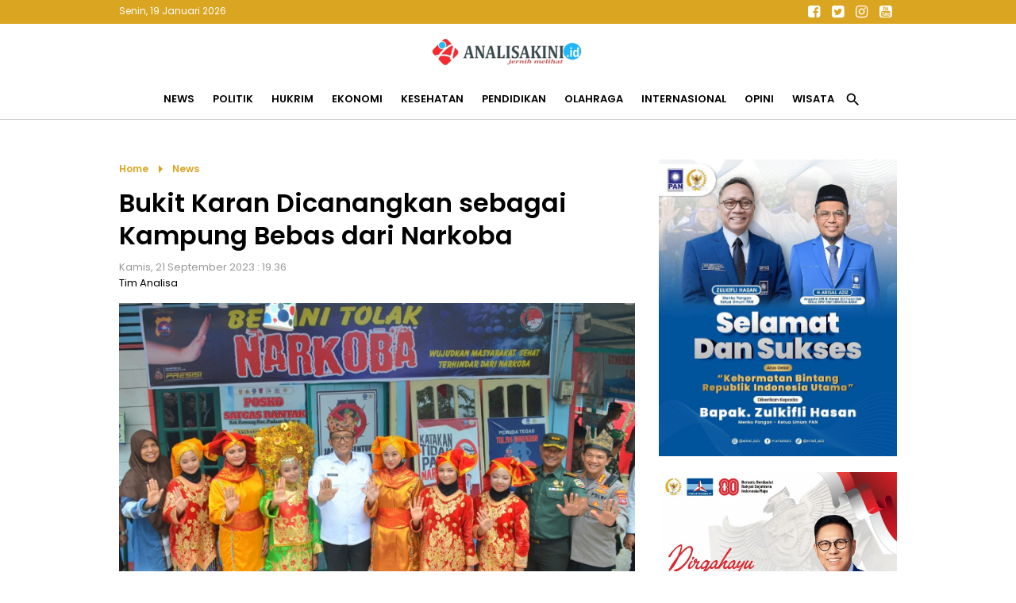

--- FILE ---
content_type: text/html; charset=utf-8
request_url: https://www.google.com/recaptcha/api2/aframe
body_size: 268
content:
<!DOCTYPE HTML><html><head><meta http-equiv="content-type" content="text/html; charset=UTF-8"></head><body><script nonce="GRJgSA9EgoXRig2wlVQekA">/** Anti-fraud and anti-abuse applications only. See google.com/recaptcha */ try{var clients={'sodar':'https://pagead2.googlesyndication.com/pagead/sodar?'};window.addEventListener("message",function(a){try{if(a.source===window.parent){var b=JSON.parse(a.data);var c=clients[b['id']];if(c){var d=document.createElement('img');d.src=c+b['params']+'&rc='+(localStorage.getItem("rc::a")?sessionStorage.getItem("rc::b"):"");window.document.body.appendChild(d);sessionStorage.setItem("rc::e",parseInt(sessionStorage.getItem("rc::e")||0)+1);localStorage.setItem("rc::h",'1768841040520');}}}catch(b){}});window.parent.postMessage("_grecaptcha_ready", "*");}catch(b){}</script></body></html>

--- FILE ---
content_type: text/javascript; charset=UTF-8
request_url: https://www.analisakini.id/feeds/posts/default?max-results=8&orderby=published&alt=json-in-script&callback=showrecentposts100
body_size: 13066
content:
// API callback
showrecentposts100({"version":"1.0","encoding":"UTF-8","feed":{"xmlns":"http://www.w3.org/2005/Atom","xmlns$openSearch":"http://a9.com/-/spec/opensearchrss/1.0/","xmlns$blogger":"http://schemas.google.com/blogger/2008","xmlns$georss":"http://www.georss.org/georss","xmlns$gd":"http://schemas.google.com/g/2005","xmlns$thr":"http://purl.org/syndication/thread/1.0","id":{"$t":"tag:blogger.com,1999:blog-3898837385709126662"},"updated":{"$t":"2026-01-19T19:51:51.231+07:00"},"category":[{"term":"News"},{"term":"Politik"},{"term":"Ekonomi"},{"term":"Headline"},{"term":"Pendidikan"},{"term":"Kesehatan"},{"term":"Hukrim"},{"term":"Olahraga"},{"term":"Opini"},{"term":"Wisata"},{"term":"Internasional"},{"term":"#hukrim"},{"term":"Eko"},{"term":"Hu"},{"term":"New"},{"term":"#ppkm"},{"term":"Kesehat"},{"term":"Newss"},{"term":"Vaksinasi"},{"term":"#covid-19"},{"term":"Pol"},{"term":"Olahra"}],"title":{"type":"text","$t":"Analisakini.id | Jernih Melihat"},"subtitle":{"type":"html","$t":"Jernih Melihat"},"link":[{"rel":"http://schemas.google.com/g/2005#feed","type":"application/atom+xml","href":"https:\/\/www.analisakini.id\/feeds\/posts\/default"},{"rel":"self","type":"application/atom+xml","href":"https:\/\/www.blogger.com\/feeds\/3898837385709126662\/posts\/default?alt=json-in-script\u0026max-results=8\u0026orderby=published"},{"rel":"alternate","type":"text/html","href":"https:\/\/www.analisakini.id\/"},{"rel":"hub","href":"http://pubsubhubbub.appspot.com/"},{"rel":"next","type":"application/atom+xml","href":"https:\/\/www.blogger.com\/feeds\/3898837385709126662\/posts\/default?alt=json-in-script\u0026start-index=9\u0026max-results=8\u0026orderby=published"}],"author":[{"name":{"$t":"Tim Analisa"},"uri":{"$t":"http:\/\/www.blogger.com\/profile\/16781454282676405088"},"email":{"$t":"noreply@blogger.com"},"gd$image":{"rel":"http://schemas.google.com/g/2005#thumbnail","width":"32","height":"32","src":"\/\/blogger.googleusercontent.com\/img\/b\/R29vZ2xl\/AVvXsEiLG-H9foIX8x76RZp9F0wwIEZCzmqnFkg3z7AixV7I7L5VX_lq0dW3TNQE7LlhZUr5b4e7UZ32Ki1vQAQZ6msZRlVnrLqXhiLewPcX5y4NPO2O-7iSeX0sYbFTx8Expg\/s220\/Ikon+Analisakini.png"}}],"generator":{"version":"7.00","uri":"http://www.blogger.com","$t":"Blogger"},"openSearch$totalResults":{"$t":"12958"},"openSearch$startIndex":{"$t":"1"},"openSearch$itemsPerPage":{"$t":"8"},"entry":[{"id":{"$t":"tag:blogger.com,1999:blog-3898837385709126662.post-6402384669061962182"},"published":{"$t":"2026-01-19T18:01:00.007+07:00"},"updated":{"$t":"2026-01-19T18:01:49.703+07:00"},"category":[{"scheme":"http://www.blogger.com/atom/ns#","term":"Headline"}],"title":{"type":"text","$t":"Gaji PNS Naik di 2026? Menteri PANRB Bilang Begini"},"content":{"type":"html","$t":"\u003Cdiv class=\"separator\" style=\"clear: both; text-align: center;\"\u003E\u003Ca href=\"https:\/\/blogger.googleusercontent.com\/img\/b\/R29vZ2xl\/AVvXsEh76vD0N3QQX7qMK4Iih-T1iR0gIlZ9qAnHvyjLpJGlQhdvbX7G-DX-9T5HU2FWMGmdmpEHkStlUvPkl9M0mxjS-GDbpKqCUI7Ot0MBJfBNeraI536RI1sA1rjs0cEKNgoghKT9oXSnjFRKg0oszGNdjSBhStBBY4VxCaztfiaIYIvCCqrN9VyHtZKksQ8\/s700\/menteri-panrb-rini-widyantini_169.jpeg\" imageanchor=\"1\" style=\"margin-left: 1em; margin-right: 1em;\"\u003E\u003Cimg border=\"0\" data-original-height=\"395\" data-original-width=\"700\" src=\"https:\/\/blogger.googleusercontent.com\/img\/b\/R29vZ2xl\/AVvXsEh76vD0N3QQX7qMK4Iih-T1iR0gIlZ9qAnHvyjLpJGlQhdvbX7G-DX-9T5HU2FWMGmdmpEHkStlUvPkl9M0mxjS-GDbpKqCUI7Ot0MBJfBNeraI536RI1sA1rjs0cEKNgoghKT9oXSnjFRKg0oszGNdjSBhStBBY4VxCaztfiaIYIvCCqrN9VyHtZKksQ8\/s16000\/menteri-panrb-rini-widyantini_169.jpeg\" \/\u003E\u003C\/a\u003E\u003C\/div\u003E\u003Cbr \/\u003E\u003Cp\u003E\u003Cb\u003EJakarta, Analisakini.id \u003C\/b\u003E- Menteri Pendayagunaan Aparatur Negara dan Reformasi Birokrasi (PANRB) Rini Widyantini buka suara terkait perkembangan rencana kenaikan gaji Aparatur Sipil Negara (ASN), termasuk PNS dan PPPK pada 2026. Menurutnya rencana ini masih dalam kajian bersama Kementerian Keuangan (Kemenkeu).\u003C\/p\u003E\u003Cp\u003E\"Saya sudah bersurat ke menteri keuangan dan kita bilang sedang mengkaji ya,\" kata Rini di Kompleks DPR RI, Jakarta Pusat, Senin (19\/1\/2026).\u003C\/p\u003E\u003Cp\u003EMeski ia tidak secara tegas buka-bukaan tentang nasib gaji ASN, namun menurutnya rencana peningkatan pendapatan para abdi negara ini sudah tertuang dalam Peraturan Presiden (Perpres) Nomor 79 Tahun 2025 tentang Pemutakhiran Rencana Kerja Pemerintah (RKP) Tahun 2025. Dengan begitu rencana kenaikan gaji PNS ini sudah mendapatkan perhatian serius.\u003C\/p\u003E\u003Cp\u003E\"Karena kan sudah diperintahkan di Perpres 79,\" tegasnya.\u003C\/p\u003E\u003Cp\u003EDalam catatan detikcom, sebelumnya Men-PANRB Rini Widiyantini sempat bertemu Menteri Keuangan Purbaya Yudhi Sadewa pada Senin (29\/12\/2025) lalu. Dalam kesempatan itu Purbaya mengatakan kenaikan gaji ASN menjadi salah satu pokok bahasan dalam pertemuan tersebut.\u003C\/p\u003E\u003Cp\u003ESaat itu dirinya mengatakan pihaknya perlu melihat kondisi keuangan dan pergerakan indikator ekonomi Indonesia dalam beberapa waktu ke depan. Menurut Purbaya perlu tambahan waktu hingga 1 triwulan lagi untuk memutuskan apakah wacana tersebut bisa berjalan.\u003C\/p\u003E\u003Cp\u003E\"Tapi saya masih tunggu satu triwulan lagi untuk melihat gimana sih sebetulnya arah ekonomi kita dengan kebanyakan yang lebih sinkron dibanding sebelumnya,\" kata Purbaya, dalam konferensi pers di Kantor Kementerian Keuangan, Jakarta Pusat, Rabu (31\/12\/2025) kemarin.\u003C\/p\u003E\u003Cp\u003EPurbaya mengatakan, pembahasan secara lebih mendalam baru dapat dilakukan pada triwulan II, karena pada periode itu berbagai persoalan yang berdampak pada belanja pemerintah akan terlihat lebih jelas.\u003C\/p\u003E\u003Cp\u003ESebagai informasi, kenaikan gaji ASN telah ditetapkan dalam pembaruan atas Rencana Kerja Pemerintah (RKP) 2025. Namun demikian, hingga kini belum ada pembahasan lebih lanjut secara teknis menyangkut wacana tersebut.\u003C\/p\u003E\u003Cp\u003EWacana kenaikan gaji ASN sudah tercantum dalam Peraturan Presiden (Perpres) Nomor 79 Tahun 2025 tentang Pemutakhiran RKP 2025 yang diteken Presiden Prabowo Subianto pada 30 Juni 2025. Dukungannya untuk kebijakan-kebijakan yang dapat mendukung kesejahteraan ASN.\u003C\/p\u003E\u003Cp\u003EDalam dokumen RKP 2025 terbaru, disebutkan bahwa kenaikan gaji ASN, TNI\/Polri, hingga pejabat negara bagian dari delapan Program Hasil Terbaik Cepat. Kebijakan tersebut menjadi urutan keenam dari total delapan program.\u003C\/p\u003E\u003Cp\u003EDisebutkan bahwa kenaikan gaji akan difokuskan pada beberapa kelompok ASN, antara lain guru, dosen, tenaga kesehatan, penyuluh. Selain itu, kenaikan gaji juga akan diberlakukan kepada TNI\/Polri hingga pejabat negara. (sumber : detik.com)\u003C\/p\u003E\u003Cdiv\u003E\u003Cbr \/\u003E\u003C\/div\u003E"},"link":[{"rel":"edit","type":"application/atom+xml","href":"https:\/\/www.blogger.com\/feeds\/3898837385709126662\/posts\/default\/6402384669061962182"},{"rel":"self","type":"application/atom+xml","href":"https:\/\/www.blogger.com\/feeds\/3898837385709126662\/posts\/default\/6402384669061962182"},{"rel":"alternate","type":"text/html","href":"https:\/\/www.analisakini.id\/2026\/01\/gaji-pns-naik-di-2026-menteri-panrb.html","title":"Gaji PNS Naik di 2026? Menteri PANRB Bilang Begini"}],"author":[{"name":{"$t":"Tim Analisa"},"uri":{"$t":"http:\/\/www.blogger.com\/profile\/16781454282676405088"},"email":{"$t":"noreply@blogger.com"},"gd$image":{"rel":"http://schemas.google.com/g/2005#thumbnail","width":"32","height":"32","src":"\/\/blogger.googleusercontent.com\/img\/b\/R29vZ2xl\/AVvXsEiLG-H9foIX8x76RZp9F0wwIEZCzmqnFkg3z7AixV7I7L5VX_lq0dW3TNQE7LlhZUr5b4e7UZ32Ki1vQAQZ6msZRlVnrLqXhiLewPcX5y4NPO2O-7iSeX0sYbFTx8Expg\/s220\/Ikon+Analisakini.png"}}],"media$thumbnail":{"xmlns$media":"http://search.yahoo.com/mrss/","url":"https:\/\/blogger.googleusercontent.com\/img\/b\/R29vZ2xl\/AVvXsEh76vD0N3QQX7qMK4Iih-T1iR0gIlZ9qAnHvyjLpJGlQhdvbX7G-DX-9T5HU2FWMGmdmpEHkStlUvPkl9M0mxjS-GDbpKqCUI7Ot0MBJfBNeraI536RI1sA1rjs0cEKNgoghKT9oXSnjFRKg0oszGNdjSBhStBBY4VxCaztfiaIYIvCCqrN9VyHtZKksQ8\/s72-c\/menteri-panrb-rini-widyantini_169.jpeg","height":"72","width":"72"}},{"id":{"$t":"tag:blogger.com,1999:blog-3898837385709126662.post-8297649983744550953"},"published":{"$t":"2026-01-19T17:23:00.004+07:00"},"updated":{"$t":"2026-01-19T17:23:11.069+07:00"},"category":[{"scheme":"http://www.blogger.com/atom/ns#","term":"Internasional"}],"title":{"type":"text","$t":" Ternyata AS Hubungi \"Orang Kuat\" Venezuela Sebelum Tangkap Maduro"},"content":{"type":"html","$t":"\u003Cdiv class=\"separator\" style=\"clear: both; text-align: center;\"\u003E\u003Ca href=\"https:\/\/blogger.googleusercontent.com\/img\/b\/R29vZ2xl\/AVvXsEiD-nCJkqtzk0LbsGaTALwWp7P74GOI_nwO2mbDuxi5gsf84skMaL7WBtBG7A3VLyYP13xG62AgFbPEYdTkpAqY7awxHDCOhDdE-qEUptqKkm36bIqgbFdE1kdQtufKNdi2HEs3iU_QC1XcItt7Gab0iM0jHPtqM_0Y6zs3ZMfW1hQ-Sw7_zZh4yY0eaCc\/s900\/usa-venezuela-1767490907576_169.jpeg\" imageanchor=\"1\" style=\"margin-left: 1em; margin-right: 1em;\"\u003E\u003Cimg border=\"0\" data-original-height=\"506\" data-original-width=\"900\" src=\"https:\/\/blogger.googleusercontent.com\/img\/b\/R29vZ2xl\/AVvXsEiD-nCJkqtzk0LbsGaTALwWp7P74GOI_nwO2mbDuxi5gsf84skMaL7WBtBG7A3VLyYP13xG62AgFbPEYdTkpAqY7awxHDCOhDdE-qEUptqKkm36bIqgbFdE1kdQtufKNdi2HEs3iU_QC1XcItt7Gab0iM0jHPtqM_0Y6zs3ZMfW1hQ-Sw7_zZh4yY0eaCc\/s16000\/usa-venezuela-1767490907576_169.jpeg\" \/\u003E\u003C\/a\u003E\u003C\/div\u003E\u003Cbr \/\u003E\u003Cp\u003E\u003Cb\u003EJakarta, Analisakini.id-\u003C\/b\u003E Pemerintahan Donald Trump dilaporkan telah melakukan diskusi rahasia dengan Menteri Dalam Negeri Venezuela yang berhaluan keras, Diosdado Cabello, berbulan-bulan sebelum operasi Amerika Serikat untuk menangkap Presiden Nicolas Maduro dilakukan. Komunikasi tersebut dikabarkan masih terus berlanjut hingga saat ini menurut keterangan dari beberapa orang yang memahami masalah tersebut.\u003C\/p\u003E\u003Cp\u003EDalam laporan Reuters, Senin (19\/1\/2026), para pejabat Amerika Serikat telah memperingatkan pria berusia 62 tahun itu agar tidak menggunakan layanan keamanan atau pendukung militan partai berkuasa yang ia awasi untuk menargetkan oposisi negara tersebut.\u003C\/p\u003E\u003Cp\u003EAparat keamanan tersebut, yang mencakup dinas intelijen, polisi, dan angkatan bersenjata, sebagian besar tetap utuh setelah serangan AS pada 3 Januari yang berhasil menangkap Maduro.Cabello sendiri tercatat dalam dakwaan perdagangan narkoba AS yang sama dengan yang digunakan pemerintahan Trump sebagai pembenaran untuk menangkap Maduro, namun ia tidak ikut ditangkap dalam operasi tersebut. Komunikasi dengan Cabello sudah dimulai sejak hari-hari awal pemerintahan Trump saat ini dan berlanjut hingga minggu-minggu menjelang penggulingan Maduro oleh AS.\u003C\/p\u003E\u003Cp\u003E\"Komunikasi ini sangat penting bagi upaya pemerintahan Trump untuk mengendalikan situasi di dalam negeri Venezuela. Jika Cabello memutuskan untuk melepaskan kekuatan yang ia kendalikan, hal itu dapat memicu kekacauan yang ingin dihindari oleh Presiden Trump dan dapat mengancam kendali kekuasaan Presiden interim Delcy Rodriguez,\" kata seorang sumber Venezuela.\u003C\/p\u003E\u003Cp\u003EHingga saat ini, belum jelas apakah diskusi tersebut mencakup pertanyaan mengenai tata kelola masa depan Venezuela atau apakah Cabello telah mengindahkan peringatan AS. Meskipun ia secara terbuka menyatakan persatuan dengan Rodriguez, keduanya selama ini tidak pernah dianggap sebagai sekutu dekat.\u003C\/p\u003E\u003Cp\u003EPihak pemerintah Venezuela sendiri telah mengeluarkan bantahan resmi setelah informasi ini mencuat. Pemerintah Venezuela menyatakan bahwa ini merupakan fitnah.\u003C\/p\u003E\u003Cp\u003E\"Kami secara kategoris membantah informasi jahat yang dipublikasikan di media sosial tentang dugaan percakapan konspirasi rahasia yang bertujuan untuk membagi komando tinggi politik negara dan berusaha merusak prestise serta integritas revolusioner Diosdado Cabello,\" ujar Caracas.\u003C\/p\u003E\u003Cp\u003ECabello telah lama dipandang sebagai tokoh terkuat kedua di Venezuela dan merupakan ajudan dekat mendiang mantan Presiden Hugo Chavez. Sebagai mantan perwira militer, ia memiliki pengaruh besar atas badan intelijen militer dan sipil serta dikaitkan erat dengan milisi pro-pemerintah yang dikenal sebagai colectivos.\u003C\/p\u003E\u003Cp\u003EPemerintah AS dikabarkan mengandalkan Cabello sebagai salah satu loyalis Maduro yang berfungsi sebagai penguasa sementara untuk menjaga stabilitas selama masa transisi, terutama saat AS mengakses cadangan minyak negara OPEC tersebut. Namun, para pejabat AS tetap khawatir bahwa Cabello bisa menjadi perusak rencana tersebut mengingat rekam jejak represinya.\u003C\/p\u003E\u003Cp\u003EElliott Abrams, yang menjabat sebagai perwakilan khusus Trump untuk Venezuela pada masa jabatan pertamanya, memberikan pandangannya mengenai posisi Cabello.\u003C\/p\u003E\u003Cp\u003E\"Jika dan ketika dia pergi, rakyat Venezuela akan tahu bahwa rezim tersebut benar-benar mulai berubah,\" tutur Abrams.\u003C\/p\u003E\u003Cp\u003EDi sisi lain, anggota DPR AS dari Partai Republik, Maria Elvira Salazar, sempat mempertanyakan mengapa Cabello tidak ikut ditangkap bersama Maduro. Dalam wawancara dengan program CBS \"Face the Nation\" pada 11 Januari, Salazar menyatakan bahwa \"Saya tahu bahwa Diosdado mungkin lebih buruk daripada Maduro dan lebih buruk daripada Delcy.\"\u003C\/p\u003E\u003Cp\u003EMeskipun Cabello sempat berpidato dengan menyatakan \"Venezuela tidak akan menyerah\" setelah penggulingan Maduro, terdapat tanda-tanda perubahan di lapangan. Laporan mengenai pemeriksaan warga di pos penjagaan mulai berkurang, dan pemerintah menyatakan bahwa Cabello kini mengawasi upaya pembebasan tahanan politik, meskipun kelompok hak asasi manusia menilai proses tersebut berjalan sangat lambat. (sumber : cnbcindonesia.com)\u003C\/p\u003E\u003Cdiv\u003E\u003Cbr \/\u003E\u003C\/div\u003E"},"link":[{"rel":"edit","type":"application/atom+xml","href":"https:\/\/www.blogger.com\/feeds\/3898837385709126662\/posts\/default\/8297649983744550953"},{"rel":"self","type":"application/atom+xml","href":"https:\/\/www.blogger.com\/feeds\/3898837385709126662\/posts\/default\/8297649983744550953"},{"rel":"alternate","type":"text/html","href":"https:\/\/www.analisakini.id\/2026\/01\/ternyata-as-hubungi-orang-kuat.html","title":" Ternyata AS Hubungi \"Orang Kuat\" Venezuela Sebelum Tangkap Maduro"}],"author":[{"name":{"$t":"Tim Analisa"},"uri":{"$t":"http:\/\/www.blogger.com\/profile\/16781454282676405088"},"email":{"$t":"noreply@blogger.com"},"gd$image":{"rel":"http://schemas.google.com/g/2005#thumbnail","width":"32","height":"32","src":"\/\/blogger.googleusercontent.com\/img\/b\/R29vZ2xl\/AVvXsEiLG-H9foIX8x76RZp9F0wwIEZCzmqnFkg3z7AixV7I7L5VX_lq0dW3TNQE7LlhZUr5b4e7UZ32Ki1vQAQZ6msZRlVnrLqXhiLewPcX5y4NPO2O-7iSeX0sYbFTx8Expg\/s220\/Ikon+Analisakini.png"}}],"media$thumbnail":{"xmlns$media":"http://search.yahoo.com/mrss/","url":"https:\/\/blogger.googleusercontent.com\/img\/b\/R29vZ2xl\/AVvXsEiD-nCJkqtzk0LbsGaTALwWp7P74GOI_nwO2mbDuxi5gsf84skMaL7WBtBG7A3VLyYP13xG62AgFbPEYdTkpAqY7awxHDCOhDdE-qEUptqKkm36bIqgbFdE1kdQtufKNdi2HEs3iU_QC1XcItt7Gab0iM0jHPtqM_0Y6zs3ZMfW1hQ-Sw7_zZh4yY0eaCc\/s72-c\/usa-venezuela-1767490907576_169.jpeg","height":"72","width":"72"}},{"id":{"$t":"tag:blogger.com,1999:blog-3898837385709126662.post-381625220589200231"},"published":{"$t":"2026-01-19T15:28:00.007+07:00"},"updated":{"$t":"2026-01-19T15:28:46.105+07:00"},"category":[{"scheme":"http://www.blogger.com/atom/ns#","term":"News"}],"title":{"type":"text","$t":" Wawako Maigus Nasir: KSB Garda Terdepan Saat Darurat"},"content":{"type":"html","$t":"\u003Cp\u003E\u0026nbsp;\u003C\/p\u003E\u003Cdiv class=\"separator\" style=\"clear: both; text-align: center;\"\u003E\u003Ca href=\"https:\/\/blogger.googleusercontent.com\/img\/b\/R29vZ2xl\/AVvXsEgNvFsApRtB7CZblYhY_ss3dtbP7zXRpyJOOBR0Xp8NqiGDvy0FGpjC8tAjgC4CfvYu9wGGDcaQG4dC_HbY_3fS3zj-lWs4JNTdnZWqxwhHQpwCEDVK02fjwZQvbWffslqfQLturI2kGKTMm-iGLBnhfl_4TrIB1y9yn_pwjhgAUYlj-iS-Wmqs_zF9INw\/s1600\/616032501_897762912803281_6137455036185581054_n.jpg\" imageanchor=\"1\" style=\"margin-left: 1em; margin-right: 1em;\"\u003E\u003Cimg border=\"0\" data-original-height=\"1200\" data-original-width=\"1600\" src=\"https:\/\/blogger.googleusercontent.com\/img\/b\/R29vZ2xl\/AVvXsEgNvFsApRtB7CZblYhY_ss3dtbP7zXRpyJOOBR0Xp8NqiGDvy0FGpjC8tAjgC4CfvYu9wGGDcaQG4dC_HbY_3fS3zj-lWs4JNTdnZWqxwhHQpwCEDVK02fjwZQvbWffslqfQLturI2kGKTMm-iGLBnhfl_4TrIB1y9yn_pwjhgAUYlj-iS-Wmqs_zF9INw\/s16000\/616032501_897762912803281_6137455036185581054_n.jpg\" \/\u003E\u003C\/a\u003E\u003C\/div\u003E\u003Cbr \/\u003E\u003Cp\u003E\u003C\/p\u003E\u003Cp\u003E\u003Cb\u003EPadang, Analisakini.id\u003C\/b\u003E - Wakil Wali Kota Padang Maigus Nasir membuka Pelatihan Kelurahan Siaga Bencana (KSB), Senin (19\/1\/2026). Pelatihan bagi KSB Kelurahan Ulak Karang Selatan itu digelar di Hotel Pangeran Beach.\u0026nbsp;\u003C\/p\u003E\u003Cp\u003E\"Kegiatan ini merupakan bagian dari upaya penguatan kapasitas kelurahan dalam menghadapi potensi bencana yang rawan terjadi di wilayah Kota Padang,\" ungkap Wawako saat membuka kegiatan.\u003C\/p\u003E\u003Cp\u003EMaigus Nasir menegaskan bahwa kesiapsiagaan bencana merupakan tanggung jawab bersama yang harus dibangun secara sistematis dan berkelanjutan, mulai dari tingkat pemerintah daerah hingga masyarakat di kelurahan. Ia menekankan pentingnya kolaborasi lintas sektor agar mitigasi dan penanganan bencana dapat dilakukan secara cepat, tepat, dan terkoordinasi.\u003C\/p\u003E\u003Cp\u003E“Kelurahan Siaga Bencana adalah garda terdepan dalam menghadapi situasi darurat. Oleh karena itu, pelatihan ini menjadi sangat penting untuk membekali para peserta dengan pengetahuan, keterampilan, serta kesiapan mental dalam menghadapi berbagai potensi bencana,” ujarnya.\u0026nbsp;\u003C\/p\u003E\u003Cp\u003EPelatihan ini dihadiri Manajer Unit Pelaksana PT PLN Sumatera Barat Bagian Tengah beserta tim. Kehadirannya turut mendukung upaya penguatan ketahanan kelurahan terhadap risiko bencana, khususnya terkait infrastruktur kelistrikan.\u0026nbsp;\u003C\/p\u003E\u003Cp\u003ESelain itu hadir pula Pembina Lembaga Daulat Institut bersama Tim Percepatan Pembangunan Kota Padang sebagai mitra strategis dalam pengembangan kapasitas masyarakat.\u003C\/p\u003E\u003Cp\u003EPelatihan itu menghadirkan Kepala BPBD Kota Padang sebagai narasumber utama dalam pelatihan tersebut. Materi yang disampaikan mencakup kebijakan penanggulangan bencana, strategi mitigasi, kesiapsiagaan masyarakat, serta mekanisme penanganan darurat di tingkat kelurahan.\u003C\/p\u003E\u003Cp\u003ETurut hadir Camat Padang Utara, Bhabinkamtibmas, serta Lurah Ulakkarang Selatan yang juga berperan sebagai narasumber dan fasilitator, membersamai seluruh rangkaian kegiatan pelatihan hingga selesai.\u003C\/p\u003E\u003Cp\u003EPeserta pelatihan berasal dari Kelompok Siaga Bencana (KSB) Laut Biru yang mewakili 104 kelurahan terpilih dan ditetapkan sebagai KSB prioritas untuk mengikuti Pelatihan Kelurahan Siaga Bencana ini.\u003C\/p\u003E\u003Cp\u003EKalaksa BPBD Kota Padang, Hendri Zulviton berharap, seluruh peserta mampu menjadi agen perubahan dan penggerak kesiapsiagaan bencana di wilayah masing-masing.\u003C\/p\u003E\u003Cp\u003E\"Melalui pelatihan ini, Pemerintah Kota Padang berharap terwujudnya kelurahan yang tangguh bencana, memiliki sistem kesiapsiagaan yang kuat, serta mampu melindungi masyarakat dari risiko dan dampak bencana secara optimal,\" katanya.(cl).\u003C\/p\u003E\u003Cdiv class=\"separator\" style=\"clear: both; text-align: center;\"\u003E\u003Ca href=\"https:\/\/blogger.googleusercontent.com\/img\/b\/R29vZ2xl\/AVvXsEh2nOerlRnG9kEOihjRAwtBiZiMRKY8jb8Qury8NQOhzEWvKRy7-NhOJpXIAHMUW8buFUNIe1r6E3o78qCkFB2CbrQ1FsmyRpqZsqTY3cGk2qxZ9k3-86ZvxmuwkYLuHl_yw8ZzeHBkdi9kkTaj_dLNLmJh7rQbgNi5Pv0I6bhB87HSTP4pNRAgzkCG3w4\/s1600\/617888022_897762949469944_960596337147217831_n.jpg\" imageanchor=\"1\" style=\"margin-left: 1em; margin-right: 1em;\"\u003E\u003Cimg border=\"0\" data-original-height=\"1200\" data-original-width=\"1600\" src=\"https:\/\/blogger.googleusercontent.com\/img\/b\/R29vZ2xl\/AVvXsEh2nOerlRnG9kEOihjRAwtBiZiMRKY8jb8Qury8NQOhzEWvKRy7-NhOJpXIAHMUW8buFUNIe1r6E3o78qCkFB2CbrQ1FsmyRpqZsqTY3cGk2qxZ9k3-86ZvxmuwkYLuHl_yw8ZzeHBkdi9kkTaj_dLNLmJh7rQbgNi5Pv0I6bhB87HSTP4pNRAgzkCG3w4\/s16000\/617888022_897762949469944_960596337147217831_n.jpg\" \/\u003E\u003C\/a\u003E\u003C\/div\u003E\u003Cbr \/\u003E\u003Cp\u003E\u003Cbr \/\u003E\u003C\/p\u003E"},"link":[{"rel":"edit","type":"application/atom+xml","href":"https:\/\/www.blogger.com\/feeds\/3898837385709126662\/posts\/default\/381625220589200231"},{"rel":"self","type":"application/atom+xml","href":"https:\/\/www.blogger.com\/feeds\/3898837385709126662\/posts\/default\/381625220589200231"},{"rel":"alternate","type":"text/html","href":"https:\/\/www.analisakini.id\/2026\/01\/wawako-maigus-nasir-ksb-garda-terdepan.html","title":" Wawako Maigus Nasir: KSB Garda Terdepan Saat Darurat"}],"author":[{"name":{"$t":"Tim Analisa"},"uri":{"$t":"http:\/\/www.blogger.com\/profile\/16781454282676405088"},"email":{"$t":"noreply@blogger.com"},"gd$image":{"rel":"http://schemas.google.com/g/2005#thumbnail","width":"32","height":"32","src":"\/\/blogger.googleusercontent.com\/img\/b\/R29vZ2xl\/AVvXsEiLG-H9foIX8x76RZp9F0wwIEZCzmqnFkg3z7AixV7I7L5VX_lq0dW3TNQE7LlhZUr5b4e7UZ32Ki1vQAQZ6msZRlVnrLqXhiLewPcX5y4NPO2O-7iSeX0sYbFTx8Expg\/s220\/Ikon+Analisakini.png"}}],"media$thumbnail":{"xmlns$media":"http://search.yahoo.com/mrss/","url":"https:\/\/blogger.googleusercontent.com\/img\/b\/R29vZ2xl\/AVvXsEgNvFsApRtB7CZblYhY_ss3dtbP7zXRpyJOOBR0Xp8NqiGDvy0FGpjC8tAjgC4CfvYu9wGGDcaQG4dC_HbY_3fS3zj-lWs4JNTdnZWqxwhHQpwCEDVK02fjwZQvbWffslqfQLturI2kGKTMm-iGLBnhfl_4TrIB1y9yn_pwjhgAUYlj-iS-Wmqs_zF9INw\/s72-c\/616032501_897762912803281_6137455036185581054_n.jpg","height":"72","width":"72"}},{"id":{"$t":"tag:blogger.com,1999:blog-3898837385709126662.post-2399736196590968269"},"published":{"$t":"2026-01-19T15:25:00.002+07:00"},"updated":{"$t":"2026-01-19T15:25:26.567+07:00"},"category":[{"scheme":"http://www.blogger.com/atom/ns#","term":"Ekonomi"}],"title":{"type":"text","$t":"BPBD Kota Padang Salurkan Lebih dari 1 Juta Liter Air Bersih untuk Warga Terdampak Banjir Bandang"},"content":{"type":"html","$t":"\u003Cdiv class=\"separator\" style=\"clear: both; text-align: center;\"\u003E\u003Ca href=\"https:\/\/blogger.googleusercontent.com\/img\/b\/R29vZ2xl\/AVvXsEj01xHp1zndIY95jGby1R0SNAtGzVhEdD9SkLksRsk3M59BWfwM-nB3XPrhUZqOOa4gH6dxNsmKBOj8df4eYMdI4B94ag4rx1NkjIlDBwwT-WCWZTKn3eIkK7INsyJbnJiZ2KmHOTm2JPb0J6mUBULUg2FxDTHnX5tngMsk-HS9tdA2mc_plk4-z_eK2H4\/s1600\/617521494_897764969469742_5182668802348608892_n.jpg\" imageanchor=\"1\" style=\"margin-left: 1em; margin-right: 1em;\"\u003E\u003Cimg border=\"0\" data-original-height=\"1200\" data-original-width=\"1600\" src=\"https:\/\/blogger.googleusercontent.com\/img\/b\/R29vZ2xl\/AVvXsEj01xHp1zndIY95jGby1R0SNAtGzVhEdD9SkLksRsk3M59BWfwM-nB3XPrhUZqOOa4gH6dxNsmKBOj8df4eYMdI4B94ag4rx1NkjIlDBwwT-WCWZTKn3eIkK7INsyJbnJiZ2KmHOTm2JPb0J6mUBULUg2FxDTHnX5tngMsk-HS9tdA2mc_plk4-z_eK2H4\/s16000\/617521494_897764969469742_5182668802348608892_n.jpg\" \/\u003E\u003C\/a\u003E\u003C\/div\u003E\u003Cbr \/\u003E\u003Cp\u003E\u003Cb\u003EPadang, Analisakini.id\u003C\/b\u003E— Badan Penanggulangan Bencana Daerah (BPBD) Kota Padang terus melakukan upaya penanganan darurat bagi warga terdampak bencana banjir bandang dan jebolnya saluran irigasi di kawasan Gunung Nago. Akibat bencana tersebut, pasokan air bersih ke rumah-rumah warga terganggu sehingga membutuhkan penanganan cepat.\u003C\/p\u003E\u003Cp\u003ESejak awal kejadian banjir bandang hingga memasuki masa pasca bencana, BPBD Kota Padang telah melakukan suplai air bersih secara berkelanjutan. Hingga saat ini, total air bersih yang telah disalurkan kepada masyarakat terdampak mencapai lebih dari 1 juta liter, yang didistribusikan langsung ke pemukiman warga menggunakan mobil tangki air.\u003C\/p\u003E\u003Cp\u003EDalam pelaksanaan suplai air bersih tersebut, BPBD Kota Padang mendapat dukungan penuh dari PDAM Kota Padang dan berbagai pihak. Sejumlah instansi dan lembaga turut saling bahu-membahu membantu masyarakat Kota Padang, di antaranya, Damkar Kota Padang, Satpol PP, Palang Merah Indonesia (PMI), TNI, POLRI, Dinas Pekerjaan Umum (PU), Dinas Sosial, perusahaan BUMN dan BUMD, serta pemerintah kota dan kabupaten dan provinsi tetangga, termasuk unsur relawan dan pihak swasta lainnya.\u003C\/p\u003E\u003Cp\u003EMenurut Kepala Pelaksana (Kalaksa) BPBD Kota Padang, saat ini pihaknya telah hampir satu minggu penuh memfokuskan kegiatan suplai air bersih di Kecamatan Pauh dan Kecamatan Kuranji. Hal tersebut dilakukan karena sebagian besar masyarakat di wilayah tersebut tidak menggunakan layanan PDAM dan sangat bergantung pada sumber air mandiri yang terdampak langsung oleh banjir bandang.\u003C\/p\u003E\u003Cp\u003E“Mulai dari awal kejadian banjir bandang hingga pasca bencana, BPBD Kota Padang telah menyalurkan lebih dari satu juta liter air bersih kepada masyarakat. Hampir satu minggu ini kami fokuskan suplai air bersih di Kecamatan Pauh dan Kuranji, karena rata-rata masyarakat di sana tidak mempergunakan PDAM,” ujar Kalaksa BPBD Kota Padang.\u003C\/p\u003E\u003Cp\u003EBPBD Kota Padang menegaskan akan terus melakukan distribusi air bersih hingga kondisi sumber air masyarakat kembali normal serta kebutuhan dasar warga terdampak dapat terpenuhi dengan baik.(cl).\u003C\/p\u003E\u003Cdiv class=\"separator\" style=\"clear: both; text-align: center;\"\u003E\u003Ca href=\"https:\/\/blogger.googleusercontent.com\/img\/b\/R29vZ2xl\/AVvXsEieKjxI8pjFiEktLpCW6H-duER9aMSQ-9nEZ3szG9344GigsdN-rjWDUP6MAg3LDOcOL404RIrusZWmGYdeRFevb-0Ovxdmz1m2EwnikoJ2mR9377y0M2sUB3rwJMFuJcvc7erSgOAoBoKk1SfTRlkHSjkLaTGAx_JidH5lczzqbebfRKKcp75QLlL7Ubs\/s1600\/617472131_897765009469738_866303583277717743_n.jpg\" imageanchor=\"1\" style=\"margin-left: 1em; margin-right: 1em;\"\u003E\u003Cimg border=\"0\" data-original-height=\"900\" data-original-width=\"1600\" src=\"https:\/\/blogger.googleusercontent.com\/img\/b\/R29vZ2xl\/AVvXsEieKjxI8pjFiEktLpCW6H-duER9aMSQ-9nEZ3szG9344GigsdN-rjWDUP6MAg3LDOcOL404RIrusZWmGYdeRFevb-0Ovxdmz1m2EwnikoJ2mR9377y0M2sUB3rwJMFuJcvc7erSgOAoBoKk1SfTRlkHSjkLaTGAx_JidH5lczzqbebfRKKcp75QLlL7Ubs\/s16000\/617472131_897765009469738_866303583277717743_n.jpg\" \/\u003E\u003C\/a\u003E\u003C\/div\u003E\u003Cbr \/\u003E\u003Cp\u003E\u003Cbr \/\u003E\u003C\/p\u003E"},"link":[{"rel":"edit","type":"application/atom+xml","href":"https:\/\/www.blogger.com\/feeds\/3898837385709126662\/posts\/default\/2399736196590968269"},{"rel":"self","type":"application/atom+xml","href":"https:\/\/www.blogger.com\/feeds\/3898837385709126662\/posts\/default\/2399736196590968269"},{"rel":"alternate","type":"text/html","href":"https:\/\/www.analisakini.id\/2026\/01\/bpbd-kota-padang-salurkan-lebih-dari-1.html","title":"BPBD Kota Padang Salurkan Lebih dari 1 Juta Liter Air Bersih untuk Warga Terdampak Banjir Bandang"}],"author":[{"name":{"$t":"Tim Analisa"},"uri":{"$t":"http:\/\/www.blogger.com\/profile\/16781454282676405088"},"email":{"$t":"noreply@blogger.com"},"gd$image":{"rel":"http://schemas.google.com/g/2005#thumbnail","width":"32","height":"32","src":"\/\/blogger.googleusercontent.com\/img\/b\/R29vZ2xl\/AVvXsEiLG-H9foIX8x76RZp9F0wwIEZCzmqnFkg3z7AixV7I7L5VX_lq0dW3TNQE7LlhZUr5b4e7UZ32Ki1vQAQZ6msZRlVnrLqXhiLewPcX5y4NPO2O-7iSeX0sYbFTx8Expg\/s220\/Ikon+Analisakini.png"}}],"media$thumbnail":{"xmlns$media":"http://search.yahoo.com/mrss/","url":"https:\/\/blogger.googleusercontent.com\/img\/b\/R29vZ2xl\/AVvXsEj01xHp1zndIY95jGby1R0SNAtGzVhEdD9SkLksRsk3M59BWfwM-nB3XPrhUZqOOa4gH6dxNsmKBOj8df4eYMdI4B94ag4rx1NkjIlDBwwT-WCWZTKn3eIkK7INsyJbnJiZ2KmHOTm2JPb0J6mUBULUg2FxDTHnX5tngMsk-HS9tdA2mc_plk4-z_eK2H4\/s72-c\/617521494_897764969469742_5182668802348608892_n.jpg","height":"72","width":"72"}},{"id":{"$t":"tag:blogger.com,1999:blog-3898837385709126662.post-3914557489886966106"},"published":{"$t":"2026-01-19T10:19:00.000+07:00"},"updated":{"$t":"2026-01-19T15:21:27.590+07:00"},"category":[{"scheme":"http://www.blogger.com/atom/ns#","term":"Ekonomi"}],"title":{"type":"text","$t":"   Pariwisata Kota Padang Melaju Pesat, Kunjungan Wisatawan dan Target PAD 2025 Lampaui Target"},"content":{"type":"html","$t":"\u003Cp\u003E\u0026nbsp;\u003C\/p\u003E\u003Cdiv class=\"separator\" style=\"clear: both; text-align: center;\"\u003E\u003Ca href=\"https:\/\/blogger.googleusercontent.com\/img\/b\/R29vZ2xl\/AVvXsEiIe0_7sI4GJtdRzkRcT5q8XKJ3do5ggBtqEpfoSgX8hB3Jl2rCsVr5ZL1ty1_7Iifx56EnwqgjFdKAyFNunQgyO4CQTKu2ZXECltLvdwByfSbtu_Fmj72sUXoMY2pkNF2YRkdoZLF4yROdJGi7ycp8gjq1UF8YUUDD0BiPYECdc59u2xxJF9sRfwHVzCE\/s720\/616433088_897787912800781_1318790120888721162_n.jpg\" imageanchor=\"1\" style=\"margin-left: 1em; margin-right: 1em;\"\u003E\u003Cimg border=\"0\" data-original-height=\"540\" data-original-width=\"720\" src=\"https:\/\/blogger.googleusercontent.com\/img\/b\/R29vZ2xl\/AVvXsEiIe0_7sI4GJtdRzkRcT5q8XKJ3do5ggBtqEpfoSgX8hB3Jl2rCsVr5ZL1ty1_7Iifx56EnwqgjFdKAyFNunQgyO4CQTKu2ZXECltLvdwByfSbtu_Fmj72sUXoMY2pkNF2YRkdoZLF4yROdJGi7ycp8gjq1UF8YUUDD0BiPYECdc59u2xxJF9sRfwHVzCE\/s16000\/616433088_897787912800781_1318790120888721162_n.jpg\" \/\u003E\u003C\/a\u003E\u003C\/div\u003E\u003Cbr \/\u003E\u003Cp\u003E\u003C\/p\u003E\u003Cp\u003E\u003Cb\u003EPadang, Analisakini.id–\u003C\/b\u003E Sektor pariwisata Kota Padang mencatatkan performa gemilang sepanjang tahun 2025. Meski sempat terdampak bencana di penghujung tahun, capaian kunjungan wisatawan dan Pendapatan Asli Daerah (PAD) dilaporkan meningkat signifikan dibandingkan tahun sebelumnya.\u003C\/p\u003E\u003Cp\u003EKepala Dinas Pariwisata Kota Padang, Yudi Indra Sani mengungkapkan bahwa jumlah kunjungan wisatawan sepanjang 2025 mencapai 5,3 juta orang, naik dari angka 4,3 juta pada 2024 lalu.\u0026nbsp;\u003C\/p\u003E\u003Cp\u003ELonjakan jumlah wisatawan ini berbanding lurus dengan realisasi PAD. Yudi memaparkan bahwa retribusi dari objek wisata seperti Gunung Padang, Lapau Panjang Chimpago (LPC) , dan Youth Center mencapai Rp922 juta.\u003C\/p\u003E\u003Cp\u003E\"Pencapaian ini cukup tinggi, yakni sebesar 153 persen dari target awal yang dibebankan kepada kami sebesar Rp600 juta,\" ujar Yudi Indra Sani saat diwawancarai Tim Diskominfo Kota Padang, Senin (19\/1\/2026).\u0026nbsp;\u003C\/p\u003E\u003Cp\u003EPeningkatan ini dipicu oleh berbagai agenda besar yang dilangsungkan sepanjang 2025,\u0026nbsp; diantaranya perhelatan Taste of Padang Experience dengan tema Road to Gastronomy City pada Agustus lalu, serta Festival Siti Nurbaya yang sukses menarik minat wisatawan lokal hingga mancanegara, terutama dari Malaysia.\u003C\/p\u003E\u003Cp\u003EMemasuki tahun 2026, Dinas Pariwisata Kota Padang menetapkan target yang lebih optimistis meski saat ini masih dalam masa pemulihan pascabanjir. Target kunjungan wisatawan untuk tahun ini dipatok sebesar 5,7 juta orang dengan target PAD sebesar Rp900 juta.\u003C\/p\u003E\u003Cp\u003EBeberapa strategi dan inovasi baru telah disiapkan untuk mencapai target tersebut, di antaranya Road to Gastronomy City: Melanjutkan misi menjadikan Padang sebagai Kota Kreatif UNESCO di bidang kuliner pada 2027.\u003C\/p\u003E\u003Cp\u003ECar Free Night Kota Tua, yakni ktivasi kawasan Kota Tua pada malam Minggu yang akan diisi dengan pertunjukan musik multi-etnis dan pasar kreatif.\u003C\/p\u003E\u003Cp\u003EKemudian optimalisasi event dengan tetap mengandalkan Taste of Padang Experience sebagai magnet utama di hari jadi kota.\u003C\/p\u003E\u003Cp\u003E\"Kami berharap proses pemulihan tempat wisata yang terdampak bencana bisa selesai dalam dua bulan ke depan agar destinasi kita kembali siap dikunjungi sepenuhnya oleh wisatawan,\" pungkas Yudi. (cl)\u003C\/p\u003E"},"link":[{"rel":"edit","type":"application/atom+xml","href":"https:\/\/www.blogger.com\/feeds\/3898837385709126662\/posts\/default\/3914557489886966106"},{"rel":"self","type":"application/atom+xml","href":"https:\/\/www.blogger.com\/feeds\/3898837385709126662\/posts\/default\/3914557489886966106"},{"rel":"alternate","type":"text/html","href":"https:\/\/www.analisakini.id\/2026\/01\/pariwisata-kota-padang-melaju-pesat.html","title":"   Pariwisata Kota Padang Melaju Pesat, Kunjungan Wisatawan dan Target PAD 2025 Lampaui Target"}],"author":[{"name":{"$t":"Tim Analisa"},"uri":{"$t":"http:\/\/www.blogger.com\/profile\/16781454282676405088"},"email":{"$t":"noreply@blogger.com"},"gd$image":{"rel":"http://schemas.google.com/g/2005#thumbnail","width":"32","height":"32","src":"\/\/blogger.googleusercontent.com\/img\/b\/R29vZ2xl\/AVvXsEiLG-H9foIX8x76RZp9F0wwIEZCzmqnFkg3z7AixV7I7L5VX_lq0dW3TNQE7LlhZUr5b4e7UZ32Ki1vQAQZ6msZRlVnrLqXhiLewPcX5y4NPO2O-7iSeX0sYbFTx8Expg\/s220\/Ikon+Analisakini.png"}}],"media$thumbnail":{"xmlns$media":"http://search.yahoo.com/mrss/","url":"https:\/\/blogger.googleusercontent.com\/img\/b\/R29vZ2xl\/AVvXsEiIe0_7sI4GJtdRzkRcT5q8XKJ3do5ggBtqEpfoSgX8hB3Jl2rCsVr5ZL1ty1_7Iifx56EnwqgjFdKAyFNunQgyO4CQTKu2ZXECltLvdwByfSbtu_Fmj72sUXoMY2pkNF2YRkdoZLF4yROdJGi7ycp8gjq1UF8YUUDD0BiPYECdc59u2xxJF9sRfwHVzCE\/s72-c\/616433088_897787912800781_1318790120888721162_n.jpg","height":"72","width":"72"}},{"id":{"$t":"tag:blogger.com,1999:blog-3898837385709126662.post-3383788928390433201"},"published":{"$t":"2026-01-19T09:44:00.000+07:00"},"updated":{"$t":"2026-01-19T15:47:40.164+07:00"},"category":[{"scheme":"http://www.blogger.com/atom/ns#","term":"Ekonomi"}],"title":{"type":"text","$t":" Gubernur Mahyeldi Hadiri Pemasangan Pipanisasi Air Bersih untuk Warga Terdampak Banjir Bandang di Tanah Datar"},"content":{"type":"html","$t":"\u003Cp\u003E\u003C\/p\u003E\u003Cdiv class=\"separator\" style=\"clear: both; text-align: center;\"\u003E\u003Ca href=\"https:\/\/blogger.googleusercontent.com\/img\/b\/R29vZ2xl\/AVvXsEjqbAN4UzkFcTVVfrmcdlcPFqCE31rbHRB1UXQJmIF0eadEHhRfMHDrbNc-fTyLuQ524E7PUHWmso_0tRYKQHjl4HB6zDClfCUxWbYoMKekbH13qAbvwksW4B6H8jew_C2mkM2xzLlaHBeEyfWgKD-WAl-5QAuNyo0Lu3sQwNZkuphRSLq1qWorFsXIA6c\/s1040\/616446400_1350892873751608_5641812849430386217_n.jpg\" imageanchor=\"1\" style=\"margin-left: 1em; margin-right: 1em;\"\u003E\u003Cimg border=\"0\" data-original-height=\"694\" data-original-width=\"1040\" src=\"https:\/\/blogger.googleusercontent.com\/img\/b\/R29vZ2xl\/AVvXsEjqbAN4UzkFcTVVfrmcdlcPFqCE31rbHRB1UXQJmIF0eadEHhRfMHDrbNc-fTyLuQ524E7PUHWmso_0tRYKQHjl4HB6zDClfCUxWbYoMKekbH13qAbvwksW4B6H8jew_C2mkM2xzLlaHBeEyfWgKD-WAl-5QAuNyo0Lu3sQwNZkuphRSLq1qWorFsXIA6c\/s16000\/616446400_1350892873751608_5641812849430386217_n.jpg\" \/\u003E\u003C\/a\u003E\u003C\/div\u003E\u003Cbr \/\u003E\u003Cb\u003E\u003Cbr \/\u003E\u003C\/b\u003E\u003Cp\u003E\u003C\/p\u003E\u003Cp\u003E\u003Cb\u003ETanah Datar, Analisakini.id\u003C\/b\u003E — Gubernur Sumatera Barat (Sumbar), Mahyeldi Ansharullah menghadiri langsung proses pemasangan pipanisasi air bersih bagi masyarakat terdampak bencana banjir bandang di Jorong Muaro Ambius, Nagari Guguak Malalo, Kecamatan Batipuah Selatan, Kabupaten Tanah Datar, Sabtu (17\/1\/2026).\u003C\/p\u003E\u003Cp\u003EWilayah tersebut sebelumnya dilanda banjir bandang pada akhir November 2025 lalu, yang menyebabkan kerusakan pada sejumlah rumah warga serta fasilitas penyediaan air bersih. Kehadiran Gubernur Mahyeldi menjadi bentuk dukungan moril sekaligus penguatan semangat gotong royong dalam percepatan pemulihan pascabencana.\u003C\/p\u003E\u003Cp\u003EGubernur Mahyeldi menyampaikan program pipanisasi air bersih ini difasilitasi oleh Badan Pengelola Wakaf Rangkiang Peduli Negeri (RPN). Ia menyampaikan apresiasi dan terima kasih kepada seluruh pihak yang telah berkontribusi membantu pemulihan kebutuhan dasar masyarakat.\u003C\/p\u003E\u003Cp\u003E“Pemulihan pascabencana di Sumatera Barat bisa berjalan lebih cepat karena adanya kebersamaan seperti ini. Bantuan tidak hanya datang dari pemerintah, tetapi juga dari berbagai lembaga dan sesama masyarakat. Inilah kekuatan gotong royong yang harus terus kita jaga,” ujar Gubernur Mahyeldi.\u003C\/p\u003E\u003Cp\u003ESementara itu, Ketua Rangkiang Peduli Negeri (RPN) Sumbar, Zeng Welf menyampaikan total donasi yang berhasil dihimpun RPN untuk membantu daerah terdampak bencana mencapai sekitar Rp1,5 miliar. Sebagian dari dana tersebut dialokasikan untuk penyediaan pipanisasi air bersih di Jorong Muaro Ambius.\u003C\/p\u003E\u003Cp\u003EProses pengerjaan pipanisasi dilakukan dengan melibatkan relawan pendamping serta masyarakat setempat secara bergotong royong. Seluruh pipa yang dipasang merupakan hasil wakaf para wakif yang dikoordinir melalui Lazisku dan Lazismu, kemudian dipercayakan kepada RPN untuk pelaksanaannya.\u003C\/p\u003E\u003Cp\u003E“Alhamdulillah, hingga saat ini terdapat sekitar 50 NGO dari luar Sumatera Barat yang menyalurkan donasi melalui RPN. Total donasi yang terkumpul kurang lebih berjumlah Rp1,5 miliar,” ungkap Zeng Welf.\u003C\/p\u003E\u003Cp\u003EDisisi lain, perwakilan masyarakat setempat, Jon Simamora (53 th) menyampaikan rasa syukur dan terima kasih atas bantuan yang diberikan. Menurutnya, ketersediaan air bersih menjadi kebutuhan paling mendesak bagi masyarakat pascabencana.\u003C\/p\u003E\u003Cp\u003E“Kami mengucapkan terima kasih yang sebesar-besarnya kepada RPN, para donatur, dan Bapak Gubernur Buya Mahyeldi yang hadir langsung di tengah masyarakat. Kehadiran beliau memacu semangat kami untuk bangkit dan menata kehidupan kembali,” ujarnya.\u003C\/p\u003E\u003Cp\u003ETurut hadir dalam kegiatan tersebut Kepala Dinas BMCKTR Sumbar Armi, Kepala Dinas Kelautan dan Perikanan Sumbar Syefdinon, Kepala Biro Adpim Setdaprov Sumbar Nolly Eka Mardianto, Anggota DPRD Provinsi Sumbar Jamal, serta sejumlah mahasiswa KKN Universitas Negeri Padang (UNP). (adpsb\/cen\/bud).\u003C\/p\u003E\u003Cdiv class=\"separator\" style=\"clear: both; text-align: center;\"\u003E\u003Ca href=\"https:\/\/blogger.googleusercontent.com\/img\/b\/R29vZ2xl\/[base64]\/s1040\/616956036_1350892950418267_2943632882679958665_n.jpg\" imageanchor=\"1\" style=\"margin-left: 1em; margin-right: 1em;\"\u003E\u003Cimg border=\"0\" data-original-height=\"694\" data-original-width=\"1040\" src=\"https:\/\/blogger.googleusercontent.com\/img\/b\/R29vZ2xl\/[base64]\/s16000\/616956036_1350892950418267_2943632882679958665_n.jpg\" \/\u003E\u003C\/a\u003E\u003C\/div\u003E\u003Cbr \/\u003E\u003Cp\u003E\u003Cbr \/\u003E\u003C\/p\u003E"},"link":[{"rel":"edit","type":"application/atom+xml","href":"https:\/\/www.blogger.com\/feeds\/3898837385709126662\/posts\/default\/3383788928390433201"},{"rel":"self","type":"application/atom+xml","href":"https:\/\/www.blogger.com\/feeds\/3898837385709126662\/posts\/default\/3383788928390433201"},{"rel":"alternate","type":"text/html","href":"https:\/\/www.analisakini.id\/2026\/01\/gubernur-mahyeldi-hadiri-pemasangan.html","title":" Gubernur Mahyeldi Hadiri Pemasangan Pipanisasi Air Bersih untuk Warga Terdampak Banjir Bandang di Tanah Datar"}],"author":[{"name":{"$t":"Tim Analisa"},"uri":{"$t":"http:\/\/www.blogger.com\/profile\/16781454282676405088"},"email":{"$t":"noreply@blogger.com"},"gd$image":{"rel":"http://schemas.google.com/g/2005#thumbnail","width":"32","height":"32","src":"\/\/blogger.googleusercontent.com\/img\/b\/R29vZ2xl\/AVvXsEiLG-H9foIX8x76RZp9F0wwIEZCzmqnFkg3z7AixV7I7L5VX_lq0dW3TNQE7LlhZUr5b4e7UZ32Ki1vQAQZ6msZRlVnrLqXhiLewPcX5y4NPO2O-7iSeX0sYbFTx8Expg\/s220\/Ikon+Analisakini.png"}}],"media$thumbnail":{"xmlns$media":"http://search.yahoo.com/mrss/","url":"https:\/\/blogger.googleusercontent.com\/img\/b\/R29vZ2xl\/AVvXsEjqbAN4UzkFcTVVfrmcdlcPFqCE31rbHRB1UXQJmIF0eadEHhRfMHDrbNc-fTyLuQ524E7PUHWmso_0tRYKQHjl4HB6zDClfCUxWbYoMKekbH13qAbvwksW4B6H8jew_C2mkM2xzLlaHBeEyfWgKD-WAl-5QAuNyo0Lu3sQwNZkuphRSLq1qWorFsXIA6c\/s72-c\/616446400_1350892873751608_5641812849430386217_n.jpg","height":"72","width":"72"}},{"id":{"$t":"tag:blogger.com,1999:blog-3898837385709126662.post-1751156496268688505"},"published":{"$t":"2026-01-19T08:50:00.000+07:00"},"updated":{"$t":"2026-01-19T15:52:08.672+07:00"},"category":[{"scheme":"http://www.blogger.com/atom/ns#","term":"Ekonomi"}],"title":{"type":"text","$t":"Pemprov Siapkan Anggaran 2 Miliar untuk Pembenahan  Saluran Irigasi Banda Gadang Kabupaten Solok"},"content":{"type":"html","$t":"\u003Cdiv class=\"separator\" style=\"clear: both; text-align: center;\"\u003E\u003Ca href=\"https:\/\/blogger.googleusercontent.com\/img\/b\/R29vZ2xl\/AVvXsEhqcsae3iMhpTFIcTAIZfccDcWA9Pzhfxf1hOJScw-RbqZihE3Epe_zWLWT9F7HnZdYJQmiU0g8tS_MhaRMzhclzJbQ0U13T-RRwsYLroTjvYxVWMMvLVD-PtGC6TJStEztS-t4LV2XNskRmJPE3sdE-nPg20OjH9-YWX8JyJ2U0vlkQGqfJV71Bm83IWs\/s1040\/616811584_1350645517109677_5012906621547990410_n.jpg\" imageanchor=\"1\" style=\"margin-left: 1em; margin-right: 1em;\"\u003E\u003Cimg border=\"0\" data-original-height=\"694\" data-original-width=\"1040\" src=\"https:\/\/blogger.googleusercontent.com\/img\/b\/R29vZ2xl\/AVvXsEhqcsae3iMhpTFIcTAIZfccDcWA9Pzhfxf1hOJScw-RbqZihE3Epe_zWLWT9F7HnZdYJQmiU0g8tS_MhaRMzhclzJbQ0U13T-RRwsYLroTjvYxVWMMvLVD-PtGC6TJStEztS-t4LV2XNskRmJPE3sdE-nPg20OjH9-YWX8JyJ2U0vlkQGqfJV71Bm83IWs\/s16000\/616811584_1350645517109677_5012906621547990410_n.jpg\" \/\u003E\u003C\/a\u003E\u003C\/div\u003E\u003Cbr \/\u003E\u003Cp\u003ESOLOK — Gubernur Sumatera Barat (Sumbar), Mahyeldi Ansharullah melakukan gotong royong bersama masyarakat lima nagari di kawasan Banda Gadang, Koto Gaek Guguak, Kecamatan Gunung Talang, Kabupaten Solok, Sabtu (17\/1\/2026).\u003C\/p\u003E\u003Cp\u003EKegiatan ini dilakukan untuk membersihkan saluran irigasi Banda Gadang dari sedimen lumpur yang terbawa banjir dan lonsor pada akhir November tahun lalu.\u003C\/p\u003E\u003Cp\u003ESedimen lumpur telah menyebabkan pasokan air lahan persawahan masyarakat di lima nagari di Kecamatan Gunung Talang terganggu, sehingga berdampak terhadap aktivitas pertanian masyarakat. Kelima nagari yang terdampak itu di antaranya, Nagari Kotogaek Guguak, Kotogadang Guguak, Jawi-Jawi Guguak, Talang dan Cupak.\u003C\/p\u003E\u003Cp\u003E“Pagi ini kita bersama Pak Bupati, Pak Bakhtul, Pak Camat dan masyarakat melakukan goro untuk membersihkan saluran irigasi Banda Gadang dari sedimen, agar aliran air bisa kembali lancar,\" ujar Gubernur Mahyeldi.\u003C\/p\u003E\u003Cp\u003EGubernur kemudian menyampaikan untuk penanganan jangka panjang, tahun ini Pemprov Sumbar telah mengalokasikan anggaran sebesar Rp2 miliar melalui PSDA untuk pembenahan saluran irigasi di lokasi tersebut. Sedangkan untuk perbaikan hulu irigasi, Gubernur juga sudah minta dukungan Bank Nagari melalui skema Corporate Social Responsibility (CSR).\u003C\/p\u003E\u003Cp\u003E\"Alhamdulillah, untuk penanganan permanennya, kita sudah alokasikan anggaran sebesar 2 miliar melalui PSDA Provinsi, sedangkan untuk pembenahan Kapalo Banda kita minta dukungan CSR dari Bank Nagari,\" ungkapnya\u003C\/p\u003E\u003Cp\u003EDengan pembenahan ini, diharapkan saluran irigasi Banda Gadang dapat kembali berfungsi optimal untuk mengairi sekitar 5.500 hektare sawah masyarakat di Kecamatan Gunung Talang, Kabupaten Solok.\u003C\/p\u003E\u003Cp\u003E“Mudah-mudahan, ini bisa kita selesai segera agar pasokan air untuk 5.500 hektare sawah masyarakat bisa kembali optimal,” kata Mahyeldi.\u003C\/p\u003E\u003Cp\u003ESementara itu Wakil Bupati Solok, H. Candra menyampaikan terima kasih atas besarnya perhatian Pemprov Sumbar terhadap sektor pertanian di Kabupaten Solok. Menurutnya, pembenahan saluran irigasi ini tidak hanya berdampak positif untuk pengairan tapi juga bagi perekonomian masyarakat sekitar.\u003C\/p\u003E\u003Cp\u003E\"Terima kasih Pak Gubernur. Ini menjadi bukti, besarnya perhatian Pemprov untuk sektor pertanian,\"ujar Wakil Bupati Solok, H. Chandra.\u003C\/p\u003E\u003Cp\u003ESementara itu, Didi (43 th), salah seorang warga setempat mengatakan bencana banjir dan lonsor yang terjadi pada akhir November 2025 lalu, telah menyebabkan pohon tumbang dan terjadi lonsoran dibeberapa titik sehingga mengakibatkan saluran irigasi Banda Gadang rusak. Beruntung, pemerintah bergerak cepat untuk melakukan pembenahan.\u003C\/p\u003E\u003Cp\u003E\"Meski pun mesti menunggu solusi permanennya. Tapi kami tenang, karena sudah ada kejelasan dari pemerintah, bahkan Gubernur dan Wabup hadir langsung gotong royong bersama kami,\"ungkapnya.\u003C\/p\u003E\u003Cp\u003EKegiatan tersebut juga turut dihadiri oleh Kepala Dinas BMCKTR, Armi; Kepala Biro Adpim Setdaprov Sumbar, Nolly Eka Mardianto; Kepala Dinas Kelautan dan Perikanan Sumbar, Syefdinon; Perwakilan Bank Nagari, serta Camat Gunung Talang. (adpsb\/cen\/bud).\u003C\/p\u003E\u003Cdiv class=\"separator\" style=\"clear: both; text-align: center;\"\u003E\u003Ca href=\"https:\/\/blogger.googleusercontent.com\/img\/b\/R29vZ2xl\/AVvXsEg03yldKnbf1S31OvuuuLpVVSONnxCKl8ckTF9DIEmtxdYr5pbzM1SoBmsw6Z-NJsy99zwfU7bn-giw0-_qqg9TlzZsc70ueI6lkoIzAmFazcB-k_ZIgXSR0QCLg8O26cYg5DWZoNPX7xRMkhS8XXoLPLYNbe-zq6mAMQuh8Vetd4iptMXVT5KiHT4Eaog\/s1040\/616178295_1350645427109686_5687204345790448027_n.jpg\" imageanchor=\"1\" style=\"margin-left: 1em; margin-right: 1em;\"\u003E\u003Cimg border=\"0\" data-original-height=\"694\" data-original-width=\"1040\" src=\"https:\/\/blogger.googleusercontent.com\/img\/b\/R29vZ2xl\/AVvXsEg03yldKnbf1S31OvuuuLpVVSONnxCKl8ckTF9DIEmtxdYr5pbzM1SoBmsw6Z-NJsy99zwfU7bn-giw0-_qqg9TlzZsc70ueI6lkoIzAmFazcB-k_ZIgXSR0QCLg8O26cYg5DWZoNPX7xRMkhS8XXoLPLYNbe-zq6mAMQuh8Vetd4iptMXVT5KiHT4Eaog\/s16000\/616178295_1350645427109686_5687204345790448027_n.jpg\" \/\u003E\u003C\/a\u003E\u003C\/div\u003E\u003Cbr \/\u003E\u003Cp\u003E\u003Cbr \/\u003E\u003C\/p\u003E"},"link":[{"rel":"edit","type":"application/atom+xml","href":"https:\/\/www.blogger.com\/feeds\/3898837385709126662\/posts\/default\/1751156496268688505"},{"rel":"self","type":"application/atom+xml","href":"https:\/\/www.blogger.com\/feeds\/3898837385709126662\/posts\/default\/1751156496268688505"},{"rel":"alternate","type":"text/html","href":"https:\/\/www.analisakini.id\/2026\/01\/pemprov-siapkan-anggaran-2-miliar-untuk.html","title":"Pemprov Siapkan Anggaran 2 Miliar untuk Pembenahan  Saluran Irigasi Banda Gadang Kabupaten Solok"}],"author":[{"name":{"$t":"Tim Analisa"},"uri":{"$t":"http:\/\/www.blogger.com\/profile\/16781454282676405088"},"email":{"$t":"noreply@blogger.com"},"gd$image":{"rel":"http://schemas.google.com/g/2005#thumbnail","width":"32","height":"32","src":"\/\/blogger.googleusercontent.com\/img\/b\/R29vZ2xl\/AVvXsEiLG-H9foIX8x76RZp9F0wwIEZCzmqnFkg3z7AixV7I7L5VX_lq0dW3TNQE7LlhZUr5b4e7UZ32Ki1vQAQZ6msZRlVnrLqXhiLewPcX5y4NPO2O-7iSeX0sYbFTx8Expg\/s220\/Ikon+Analisakini.png"}}],"media$thumbnail":{"xmlns$media":"http://search.yahoo.com/mrss/","url":"https:\/\/blogger.googleusercontent.com\/img\/b\/R29vZ2xl\/AVvXsEhqcsae3iMhpTFIcTAIZfccDcWA9Pzhfxf1hOJScw-RbqZihE3Epe_zWLWT9F7HnZdYJQmiU0g8tS_MhaRMzhclzJbQ0U13T-RRwsYLroTjvYxVWMMvLVD-PtGC6TJStEztS-t4LV2XNskRmJPE3sdE-nPg20OjH9-YWX8JyJ2U0vlkQGqfJV71Bm83IWs\/s72-c\/616811584_1350645517109677_5012906621547990410_n.jpg","height":"72","width":"72"}},{"id":{"$t":"tag:blogger.com,1999:blog-3898837385709126662.post-3935047817405428460"},"published":{"$t":"2026-01-19T08:39:00.000+07:00"},"updated":{"$t":"2026-01-19T15:40:54.028+07:00"},"category":[{"scheme":"http://www.blogger.com/atom/ns#","term":"Ekonomi"}],"title":{"type":"text","$t":"   Satpol PP Padang Tertibkan Lagi PKL Pasar Raya "},"content":{"type":"html","$t":"\u003Cp\u003E\u0026nbsp;\u003C\/p\u003E\u003Cdiv class=\"separator\" style=\"clear: both; text-align: center;\"\u003E\u003Ca href=\"https:\/\/blogger.googleusercontent.com\/img\/b\/R29vZ2xl\/AVvXsEgKgyv9Qx3XObdnNl1csvAqd2lnKlDvRE6vSdt4X1XchGTRHX0eU9vLZqxdrpwU8QjaE0Mqt0Ol_FXLrthYBkZSbUBWs8pQZM1cUfvoM4BSM35knRQk-ysR5Qx9OiP9UP9BQZXbpOM6JB5e02_dsVUVE37_RnRf5HQggS5vl_sodszxGXvGvOKKyECCOSM\/s1080\/617516347_18399393256134241_7075619375776838136_n.jpg\" imageanchor=\"1\" style=\"margin-left: 1em; margin-right: 1em;\"\u003E\u003Cimg border=\"0\" data-original-height=\"608\" data-original-width=\"1080\" src=\"https:\/\/blogger.googleusercontent.com\/img\/b\/R29vZ2xl\/AVvXsEgKgyv9Qx3XObdnNl1csvAqd2lnKlDvRE6vSdt4X1XchGTRHX0eU9vLZqxdrpwU8QjaE0Mqt0Ol_FXLrthYBkZSbUBWs8pQZM1cUfvoM4BSM35knRQk-ysR5Qx9OiP9UP9BQZXbpOM6JB5e02_dsVUVE37_RnRf5HQggS5vl_sodszxGXvGvOKKyECCOSM\/s16000\/617516347_18399393256134241_7075619375776838136_n.jpg\" \/\u003E\u003C\/a\u003E\u003C\/div\u003E\u003Cbr \/\u003E\u003Cp\u003E\u003C\/p\u003E\u003Cp\u003E\u003Cb\u003EPadang, Analisakini.id-\u003C\/b\u003E- Satuan Polisi Pamong Praja (Satpol PP) melakukan penertiban terhadap Pedagang Kaki Lima (PKL) yang menggelar dagangan diatas fasilitas umum seperti trotoar dan badan jalan di kawasan Pasar Raya Blok IV Padang, Jumat (16\/1\/2025).\u003C\/p\u003E\u003Cp\u003EDalam Operasi penertiban tersebut, Satpol PP memperingati pedagang secara persuasif agar berjualan ditempat yang telah ditentukan. Selanjutnya, petugas membantu memindahkan barang dagangan pedagang\u0026nbsp; ke tempat yang lebih aman dan tidak mengganggu arus lalu lintas.\u0026nbsp;\u003C\/p\u003E\u003Cp\u003EKepala Satuan Polisi Pamong Praja, Chandra Eka Putra, S.IP., M.Si menyebutkan, penertiban ini perlu dilakukan untuk menata pasar agar tertib dan nyaman. Hal ini bertujuan untuk kerapian pasar, menjaga kebersihan, dan kelancaran jalan, serta meningkatkan keselamatan pengguna jalan.\u003C\/p\u003E\u003Cp\u003E\"Aktivitas pedagang yang memakai badan jalan dan trotoar dapat mengganggu kelancaran lalu lintas dan membahayakan keselamatan pengguna jalan lainnya, selain itu pasar jadi terlihat kurang bersih dan rapi\" ungkap Chandra.\u003C\/p\u003E\u003Cp\u003EPenertiban ini juga merupakan upaya untuk meningkatkan kesadaran pedagang akan pentingnya menjaga ketertiban dan kebersihan pasar. Dengan demikian, pasar dapat menjadi lebih nyaman dan aman bagi pengunjung dan pedagang.\u003C\/p\u003E\u003Cp\u003EBeliau juga menambahkan, \"Kondisi pasar yang tertib dan rapi akan memberikan kenyamanan bagi pengunjung, dan ini merupakan komitmen petugas dalam memberikan pelayanan prima kepada masyarakat, sehingga meningkatkan kepercayaan dan kepuasan masyarakat terhadap pemerintah,\" tambah Chandra.\u003C\/p\u003E\u003Cp\u003ESatpol PP mengimbau kepada seluruh pedagang untuk mematuhi aturan dan bekerja sama dalam menjaga ketertiban pasar. Dengan kerja sama yang baik, diharapkan pasar dapat menjadi lebih tertata dan nyaman bagi semua pihak. (cl)\u003C\/p\u003E\u003Cp\u003E\u003Cbr \/\u003E\u003C\/p\u003E"},"link":[{"rel":"edit","type":"application/atom+xml","href":"https:\/\/www.blogger.com\/feeds\/3898837385709126662\/posts\/default\/3935047817405428460"},{"rel":"self","type":"application/atom+xml","href":"https:\/\/www.blogger.com\/feeds\/3898837385709126662\/posts\/default\/3935047817405428460"},{"rel":"alternate","type":"text/html","href":"https:\/\/www.analisakini.id\/2026\/01\/satpol-pp-padang-tertibkan-lagi-pkl.html","title":"   Satpol PP Padang Tertibkan Lagi PKL Pasar Raya "}],"author":[{"name":{"$t":"Tim Analisa"},"uri":{"$t":"http:\/\/www.blogger.com\/profile\/16781454282676405088"},"email":{"$t":"noreply@blogger.com"},"gd$image":{"rel":"http://schemas.google.com/g/2005#thumbnail","width":"32","height":"32","src":"\/\/blogger.googleusercontent.com\/img\/b\/R29vZ2xl\/AVvXsEiLG-H9foIX8x76RZp9F0wwIEZCzmqnFkg3z7AixV7I7L5VX_lq0dW3TNQE7LlhZUr5b4e7UZ32Ki1vQAQZ6msZRlVnrLqXhiLewPcX5y4NPO2O-7iSeX0sYbFTx8Expg\/s220\/Ikon+Analisakini.png"}}],"media$thumbnail":{"xmlns$media":"http://search.yahoo.com/mrss/","url":"https:\/\/blogger.googleusercontent.com\/img\/b\/R29vZ2xl\/AVvXsEgKgyv9Qx3XObdnNl1csvAqd2lnKlDvRE6vSdt4X1XchGTRHX0eU9vLZqxdrpwU8QjaE0Mqt0Ol_FXLrthYBkZSbUBWs8pQZM1cUfvoM4BSM35knRQk-ysR5Qx9OiP9UP9BQZXbpOM6JB5e02_dsVUVE37_RnRf5HQggS5vl_sodszxGXvGvOKKyECCOSM\/s72-c\/617516347_18399393256134241_7075619375776838136_n.jpg","height":"72","width":"72"}}]}});

--- FILE ---
content_type: text/javascript; charset=UTF-8
request_url: https://www.analisakini.id/feeds/posts/default/-/News?alt=json-in-script&callback=related_results_labels_thumbs&max-results=7
body_size: 14564
content:
// API callback
related_results_labels_thumbs({"version":"1.0","encoding":"UTF-8","feed":{"xmlns":"http://www.w3.org/2005/Atom","xmlns$openSearch":"http://a9.com/-/spec/opensearchrss/1.0/","xmlns$blogger":"http://schemas.google.com/blogger/2008","xmlns$georss":"http://www.georss.org/georss","xmlns$gd":"http://schemas.google.com/g/2005","xmlns$thr":"http://purl.org/syndication/thread/1.0","id":{"$t":"tag:blogger.com,1999:blog-3898837385709126662"},"updated":{"$t":"2026-01-19T19:51:51.231+07:00"},"category":[{"term":"News"},{"term":"Politik"},{"term":"Ekonomi"},{"term":"Headline"},{"term":"Pendidikan"},{"term":"Kesehatan"},{"term":"Hukrim"},{"term":"Olahraga"},{"term":"Opini"},{"term":"Wisata"},{"term":"Internasional"},{"term":"#hukrim"},{"term":"Eko"},{"term":"Hu"},{"term":"New"},{"term":"#ppkm"},{"term":"Kesehat"},{"term":"Newss"},{"term":"Vaksinasi"},{"term":"#covid-19"},{"term":"Pol"},{"term":"Olahra"}],"title":{"type":"text","$t":"Analisakini.id | Jernih Melihat"},"subtitle":{"type":"html","$t":"Jernih Melihat"},"link":[{"rel":"http://schemas.google.com/g/2005#feed","type":"application/atom+xml","href":"https:\/\/www.analisakini.id\/feeds\/posts\/default"},{"rel":"self","type":"application/atom+xml","href":"https:\/\/www.blogger.com\/feeds\/3898837385709126662\/posts\/default\/-\/News?alt=json-in-script\u0026max-results=7"},{"rel":"alternate","type":"text/html","href":"https:\/\/www.analisakini.id\/search\/label\/News"},{"rel":"hub","href":"http://pubsubhubbub.appspot.com/"},{"rel":"next","type":"application/atom+xml","href":"https:\/\/www.blogger.com\/feeds\/3898837385709126662\/posts\/default\/-\/News\/-\/News?alt=json-in-script\u0026start-index=8\u0026max-results=7"}],"author":[{"name":{"$t":"Tim Analisa"},"uri":{"$t":"http:\/\/www.blogger.com\/profile\/16781454282676405088"},"email":{"$t":"noreply@blogger.com"},"gd$image":{"rel":"http://schemas.google.com/g/2005#thumbnail","width":"32","height":"32","src":"\/\/blogger.googleusercontent.com\/img\/b\/R29vZ2xl\/AVvXsEiLG-H9foIX8x76RZp9F0wwIEZCzmqnFkg3z7AixV7I7L5VX_lq0dW3TNQE7LlhZUr5b4e7UZ32Ki1vQAQZ6msZRlVnrLqXhiLewPcX5y4NPO2O-7iSeX0sYbFTx8Expg\/s220\/Ikon+Analisakini.png"}}],"generator":{"version":"7.00","uri":"http://www.blogger.com","$t":"Blogger"},"openSearch$totalResults":{"$t":"2871"},"openSearch$startIndex":{"$t":"1"},"openSearch$itemsPerPage":{"$t":"7"},"entry":[{"id":{"$t":"tag:blogger.com,1999:blog-3898837385709126662.post-381625220589200231"},"published":{"$t":"2026-01-19T15:28:00.007+07:00"},"updated":{"$t":"2026-01-19T15:28:46.105+07:00"},"category":[{"scheme":"http://www.blogger.com/atom/ns#","term":"News"}],"title":{"type":"text","$t":" Wawako Maigus Nasir: KSB Garda Terdepan Saat Darurat"},"content":{"type":"html","$t":"\u003Cp\u003E\u0026nbsp;\u003C\/p\u003E\u003Cdiv class=\"separator\" style=\"clear: both; text-align: center;\"\u003E\u003Ca href=\"https:\/\/blogger.googleusercontent.com\/img\/b\/R29vZ2xl\/AVvXsEgNvFsApRtB7CZblYhY_ss3dtbP7zXRpyJOOBR0Xp8NqiGDvy0FGpjC8tAjgC4CfvYu9wGGDcaQG4dC_HbY_3fS3zj-lWs4JNTdnZWqxwhHQpwCEDVK02fjwZQvbWffslqfQLturI2kGKTMm-iGLBnhfl_4TrIB1y9yn_pwjhgAUYlj-iS-Wmqs_zF9INw\/s1600\/616032501_897762912803281_6137455036185581054_n.jpg\" imageanchor=\"1\" style=\"margin-left: 1em; margin-right: 1em;\"\u003E\u003Cimg border=\"0\" data-original-height=\"1200\" data-original-width=\"1600\" src=\"https:\/\/blogger.googleusercontent.com\/img\/b\/R29vZ2xl\/AVvXsEgNvFsApRtB7CZblYhY_ss3dtbP7zXRpyJOOBR0Xp8NqiGDvy0FGpjC8tAjgC4CfvYu9wGGDcaQG4dC_HbY_3fS3zj-lWs4JNTdnZWqxwhHQpwCEDVK02fjwZQvbWffslqfQLturI2kGKTMm-iGLBnhfl_4TrIB1y9yn_pwjhgAUYlj-iS-Wmqs_zF9INw\/s16000\/616032501_897762912803281_6137455036185581054_n.jpg\" \/\u003E\u003C\/a\u003E\u003C\/div\u003E\u003Cbr \/\u003E\u003Cp\u003E\u003C\/p\u003E\u003Cp\u003E\u003Cb\u003EPadang, Analisakini.id\u003C\/b\u003E - Wakil Wali Kota Padang Maigus Nasir membuka Pelatihan Kelurahan Siaga Bencana (KSB), Senin (19\/1\/2026). Pelatihan bagi KSB Kelurahan Ulak Karang Selatan itu digelar di Hotel Pangeran Beach.\u0026nbsp;\u003C\/p\u003E\u003Cp\u003E\"Kegiatan ini merupakan bagian dari upaya penguatan kapasitas kelurahan dalam menghadapi potensi bencana yang rawan terjadi di wilayah Kota Padang,\" ungkap Wawako saat membuka kegiatan.\u003C\/p\u003E\u003Cp\u003EMaigus Nasir menegaskan bahwa kesiapsiagaan bencana merupakan tanggung jawab bersama yang harus dibangun secara sistematis dan berkelanjutan, mulai dari tingkat pemerintah daerah hingga masyarakat di kelurahan. Ia menekankan pentingnya kolaborasi lintas sektor agar mitigasi dan penanganan bencana dapat dilakukan secara cepat, tepat, dan terkoordinasi.\u003C\/p\u003E\u003Cp\u003E“Kelurahan Siaga Bencana adalah garda terdepan dalam menghadapi situasi darurat. Oleh karena itu, pelatihan ini menjadi sangat penting untuk membekali para peserta dengan pengetahuan, keterampilan, serta kesiapan mental dalam menghadapi berbagai potensi bencana,” ujarnya.\u0026nbsp;\u003C\/p\u003E\u003Cp\u003EPelatihan ini dihadiri Manajer Unit Pelaksana PT PLN Sumatera Barat Bagian Tengah beserta tim. Kehadirannya turut mendukung upaya penguatan ketahanan kelurahan terhadap risiko bencana, khususnya terkait infrastruktur kelistrikan.\u0026nbsp;\u003C\/p\u003E\u003Cp\u003ESelain itu hadir pula Pembina Lembaga Daulat Institut bersama Tim Percepatan Pembangunan Kota Padang sebagai mitra strategis dalam pengembangan kapasitas masyarakat.\u003C\/p\u003E\u003Cp\u003EPelatihan itu menghadirkan Kepala BPBD Kota Padang sebagai narasumber utama dalam pelatihan tersebut. Materi yang disampaikan mencakup kebijakan penanggulangan bencana, strategi mitigasi, kesiapsiagaan masyarakat, serta mekanisme penanganan darurat di tingkat kelurahan.\u003C\/p\u003E\u003Cp\u003ETurut hadir Camat Padang Utara, Bhabinkamtibmas, serta Lurah Ulakkarang Selatan yang juga berperan sebagai narasumber dan fasilitator, membersamai seluruh rangkaian kegiatan pelatihan hingga selesai.\u003C\/p\u003E\u003Cp\u003EPeserta pelatihan berasal dari Kelompok Siaga Bencana (KSB) Laut Biru yang mewakili 104 kelurahan terpilih dan ditetapkan sebagai KSB prioritas untuk mengikuti Pelatihan Kelurahan Siaga Bencana ini.\u003C\/p\u003E\u003Cp\u003EKalaksa BPBD Kota Padang, Hendri Zulviton berharap, seluruh peserta mampu menjadi agen perubahan dan penggerak kesiapsiagaan bencana di wilayah masing-masing.\u003C\/p\u003E\u003Cp\u003E\"Melalui pelatihan ini, Pemerintah Kota Padang berharap terwujudnya kelurahan yang tangguh bencana, memiliki sistem kesiapsiagaan yang kuat, serta mampu melindungi masyarakat dari risiko dan dampak bencana secara optimal,\" katanya.(cl).\u003C\/p\u003E\u003Cdiv class=\"separator\" style=\"clear: both; text-align: center;\"\u003E\u003Ca href=\"https:\/\/blogger.googleusercontent.com\/img\/b\/R29vZ2xl\/AVvXsEh2nOerlRnG9kEOihjRAwtBiZiMRKY8jb8Qury8NQOhzEWvKRy7-NhOJpXIAHMUW8buFUNIe1r6E3o78qCkFB2CbrQ1FsmyRpqZsqTY3cGk2qxZ9k3-86ZvxmuwkYLuHl_yw8ZzeHBkdi9kkTaj_dLNLmJh7rQbgNi5Pv0I6bhB87HSTP4pNRAgzkCG3w4\/s1600\/617888022_897762949469944_960596337147217831_n.jpg\" imageanchor=\"1\" style=\"margin-left: 1em; margin-right: 1em;\"\u003E\u003Cimg border=\"0\" data-original-height=\"1200\" data-original-width=\"1600\" src=\"https:\/\/blogger.googleusercontent.com\/img\/b\/R29vZ2xl\/AVvXsEh2nOerlRnG9kEOihjRAwtBiZiMRKY8jb8Qury8NQOhzEWvKRy7-NhOJpXIAHMUW8buFUNIe1r6E3o78qCkFB2CbrQ1FsmyRpqZsqTY3cGk2qxZ9k3-86ZvxmuwkYLuHl_yw8ZzeHBkdi9kkTaj_dLNLmJh7rQbgNi5Pv0I6bhB87HSTP4pNRAgzkCG3w4\/s16000\/617888022_897762949469944_960596337147217831_n.jpg\" \/\u003E\u003C\/a\u003E\u003C\/div\u003E\u003Cbr \/\u003E\u003Cp\u003E\u003Cbr \/\u003E\u003C\/p\u003E"},"link":[{"rel":"edit","type":"application/atom+xml","href":"https:\/\/www.blogger.com\/feeds\/3898837385709126662\/posts\/default\/381625220589200231"},{"rel":"self","type":"application/atom+xml","href":"https:\/\/www.blogger.com\/feeds\/3898837385709126662\/posts\/default\/381625220589200231"},{"rel":"alternate","type":"text/html","href":"https:\/\/www.analisakini.id\/2026\/01\/wawako-maigus-nasir-ksb-garda-terdepan.html","title":" Wawako Maigus Nasir: KSB Garda Terdepan Saat Darurat"}],"author":[{"name":{"$t":"Tim Analisa"},"uri":{"$t":"http:\/\/www.blogger.com\/profile\/16781454282676405088"},"email":{"$t":"noreply@blogger.com"},"gd$image":{"rel":"http://schemas.google.com/g/2005#thumbnail","width":"32","height":"32","src":"\/\/blogger.googleusercontent.com\/img\/b\/R29vZ2xl\/AVvXsEiLG-H9foIX8x76RZp9F0wwIEZCzmqnFkg3z7AixV7I7L5VX_lq0dW3TNQE7LlhZUr5b4e7UZ32Ki1vQAQZ6msZRlVnrLqXhiLewPcX5y4NPO2O-7iSeX0sYbFTx8Expg\/s220\/Ikon+Analisakini.png"}}],"media$thumbnail":{"xmlns$media":"http://search.yahoo.com/mrss/","url":"https:\/\/blogger.googleusercontent.com\/img\/b\/R29vZ2xl\/AVvXsEgNvFsApRtB7CZblYhY_ss3dtbP7zXRpyJOOBR0Xp8NqiGDvy0FGpjC8tAjgC4CfvYu9wGGDcaQG4dC_HbY_3fS3zj-lWs4JNTdnZWqxwhHQpwCEDVK02fjwZQvbWffslqfQLturI2kGKTMm-iGLBnhfl_4TrIB1y9yn_pwjhgAUYlj-iS-Wmqs_zF9INw\/s72-c\/616032501_897762912803281_6137455036185581054_n.jpg","height":"72","width":"72"}},{"id":{"$t":"tag:blogger.com,1999:blog-3898837385709126662.post-8094075970733895184"},"published":{"$t":"2026-01-18T17:55:00.001+07:00"},"updated":{"$t":"2026-01-18T17:55:09.529+07:00"},"category":[{"scheme":"http://www.blogger.com/atom/ns#","term":"Headline"},{"scheme":"http://www.blogger.com/atom/ns#","term":"News"},{"scheme":"http://www.blogger.com/atom/ns#","term":"Pendidikan"}],"title":{"type":"text","$t":"MDMC Sumbar Lakukan Survey untuk Pembangunan Lokal Darurat di Salareh Aia"},"content":{"type":"html","$t":"\u003Cp\u003E\u0026nbsp;\u003C\/p\u003E\u003Cdiv class=\"separator\" style=\"clear: both; text-align: center;\"\u003E\u003Ca href=\"https:\/\/blogger.googleusercontent.com\/img\/b\/R29vZ2xl\/AVvXsEhNnTonjP_pRGe5dnKCHs1U8gXxvNLRWJhIha7ORVlkLJiWoVx4Wzw3uuRCb7Z1_c-TLhL8LO6NWXYJnEANCfIinZSvvM8bXobVf1r8Mn7gniK0soFLGGiCXGusqXsnEsbytKNWnE0XVh9tTSrk8sKiKv2i1Xgrlm2n_1eqYeRrVGSkHWe6X61oit4OlCMH\/s4080\/salareh.jpg\" imageanchor=\"1\" style=\"margin-left: 1em; margin-right: 1em;\"\u003E\u003Cimg border=\"0\" data-original-height=\"2296\" data-original-width=\"4080\" height=\"460\" src=\"https:\/\/blogger.googleusercontent.com\/img\/b\/R29vZ2xl\/AVvXsEhNnTonjP_pRGe5dnKCHs1U8gXxvNLRWJhIha7ORVlkLJiWoVx4Wzw3uuRCb7Z1_c-TLhL8LO6NWXYJnEANCfIinZSvvM8bXobVf1r8Mn7gniK0soFLGGiCXGusqXsnEsbytKNWnE0XVh9tTSrk8sKiKv2i1Xgrlm2n_1eqYeRrVGSkHWe6X61oit4OlCMH\/w642-h460\/salareh.jpg\" width=\"642\" \/\u003E\u003C\/a\u003E\u003C\/div\u003E\u003Cp\u003E\u003C\/p\u003E\u003Cp class=\"MsoNormal\" style=\"line-height: normal; margin-bottom: 0.0001pt; text-align: center;\"\u003E\u003Cspan style=\"font-family: Tahoma, \u0026quot;sans-serif\u0026quot;;\"\u003E\u003Ci\u003E\u003Cb\u003E\u003Cspan style=\"font-size: xx-small;\"\u003ETim MDMC Sumbar melakukan survey lapangan di lokasi\nrencana pembangunan sekolah darurat di Kayu Pasak Salareh Aia, Palembayan, Agam,\nMinggu (18\/1\/2026).\u003Co:p\u003E\u003C\/o:p\u003E\u003C\/span\u003E\u003C\/b\u003E\u003C\/i\u003E\u003C\/span\u003E\u003C\/p\u003E\u003Cp class=\"MsoNormal\" style=\"line-height: normal; margin-bottom: 0.0001pt; text-align: center;\"\u003E\u003Cspan style=\"font-family: Tahoma, \u0026quot;sans-serif\u0026quot;;\"\u003E\u003Ci\u003E\u003Cb\u003E\u003Cspan style=\"font-size: xx-small;\"\u003E\u0026nbsp;\u003C\/span\u003E\u003C\/b\u003E\u003C\/i\u003E\u003C\/span\u003E\u003Cspan style=\"font-family: Tahoma, \u0026quot;sans-serif\u0026quot;; font-size: 12pt; text-align: left;\"\u003E\u0026nbsp;\u003C\/span\u003E\u003C\/p\u003E\u003Cp class=\"MsoNormal\" style=\"line-height: normal; margin-bottom: .0001pt; margin-bottom: 0cm;\"\u003E\u003Cb style=\"mso-bidi-font-weight: normal;\"\u003E\u003Cspan style=\"font-family: \u0026quot;Tahoma\u0026quot;,\u0026quot;sans-serif\u0026quot;; font-size: 12.0pt; mso-fareast-language: IN;\"\u003EAGAM,\nANALISAKINI.ID--\u003C\/span\u003E\u003C\/b\u003E\u003Cspan style=\"font-family: \u0026quot;Tahoma\u0026quot;,\u0026quot;sans-serif\u0026quot;; font-size: 12.0pt; mso-fareast-language: IN;\"\u003EMuhammadiyah Distarter Manajemen Center (MDMC) Sumbar\nmelakukan survey lapangan di lokasi pembangunan gedung sekolah sementara di\nKayu Pasak Salareh Aia, Kecamatan Palembayan, Agam, Minggu (18\/1\/2026).\u003Co:p\u003E\u003C\/o:p\u003E\u003C\/span\u003E\u003C\/p\u003E\n\n\u003Cp class=\"MsoNormal\" style=\"line-height: normal; margin-bottom: .0001pt; margin-bottom: 0cm;\"\u003E\u003Cspan style=\"font-family: \u0026quot;Tahoma\u0026quot;,\u0026quot;sans-serif\u0026quot;; font-size: 12.0pt; mso-fareast-language: IN;\"\u003EKetua MDMC Sumbar Portito, menjelaskan, di lokasi yang\ndisurvey akan dilakukan pembangunan gedung sementara sebanyak 10 lokal untuk\nproses belajar mengajar (PBM) murid TK, MTs dan SMA Muhammadiyah.\u003Co:p\u003E\u003C\/o:p\u003E\u003C\/span\u003E\u003C\/p\u003E\n\n\u003Cp class=\"MsoNormal\" style=\"line-height: normal; margin-bottom: .0001pt; margin-bottom: 0cm;\"\u003E\u003Cspan style=\"font-family: \u0026quot;Tahoma\u0026quot;,\u0026quot;sans-serif\u0026quot;; font-size: 12.0pt; mso-fareast-language: IN;\"\u003E\"Untuk lokal TK sebanyak 4 lokal pada dua sekolah\nyang rusak atau hancur paska bencana longsor, November 2025 lalu,\"\nkatanya.\u003Co:p\u003E\u003C\/o:p\u003E\u003C\/span\u003E\u003C\/p\u003E\n\n\u003Cp class=\"MsoNormal\" style=\"line-height: normal; margin-bottom: .0001pt; margin-bottom: 0cm;\"\u003E\u003Cspan style=\"font-family: \u0026quot;Tahoma\u0026quot;,\u0026quot;sans-serif\u0026quot;; font-size: 12.0pt; mso-fareast-language: IN;\"\u003EJuga dibangun gedung MTs dan SMA Muhammadiyah Salareh\nAia sebanyak 6 lokal dengan tiga lokal masing-masing.\u003Co:p\u003E\u003C\/o:p\u003E\u003C\/span\u003E\u003C\/p\u003E\n\n\u003Cp class=\"MsoNormal\" style=\"line-height: normal; margin-bottom: .0001pt; margin-bottom: 0cm;\"\u003E\u003Cspan style=\"font-family: \u0026quot;Tahoma\u0026quot;,\u0026quot;sans-serif\u0026quot;; font-size: 12.0pt; mso-fareast-language: IN;\"\u003EIni merupakan program yang direncanakan dari anggaran\nkementerian pendidikan nasional bagi daerah yang terkena bencana longsor\nsebelumnya.\u003Co:p\u003E\u003C\/o:p\u003E\u003C\/span\u003E\u003C\/p\u003E\n\n\u003Cp class=\"MsoNormal\" style=\"line-height: normal; margin-bottom: .0001pt; margin-bottom: 0cm;\"\u003E\u003Cspan style=\"font-family: \u0026quot;Tahoma\u0026quot;,\u0026quot;sans-serif\u0026quot;; font-size: 12.0pt; mso-fareast-language: IN;\"\u003E\"Diharapkan dalam beberapa hari ke depan\npelaksanaan pembangunan gedung sementara akan dilaksanakan sesuai menurut\nsemestinya,\" katanya.\u003Co:p\u003E\u003C\/o:p\u003E\u003C\/span\u003E\u003C\/p\u003E\n\n\u003Cp class=\"MsoNormal\" style=\"line-height: normal; margin-bottom: .0001pt; margin-bottom: 0cm;\"\u003E\u003Cspan style=\"font-family: \u0026quot;Tahoma\u0026quot;,\u0026quot;sans-serif\u0026quot;; font-size: 12.0pt; mso-fareast-language: IN;\"\u003EDiperkirakan akhir Januari 2026 akan tuntas dan siswa\nyang dibuatkan gedungnya dapat mengikuti PBM sesuai dengan agenda pendidikan\nyang ditetapkan.\u003Co:p\u003E\u003C\/o:p\u003E\u003C\/span\u003E\u003C\/p\u003E\n\n\u003Cp class=\"MsoNormal\" style=\"line-height: normal; margin-bottom: .0001pt; margin-bottom: 0cm;\"\u003E\u003Cspan style=\"font-family: \u0026quot;Tahoma\u0026quot;,\u0026quot;sans-serif\u0026quot;; font-size: 12.0pt; mso-fareast-language: IN;\"\u003EKetua PCM Salareh Aia Syafriul menyampaikan menyambut\nbaik program yang dilaksanakan tersebut dan siap memfasilitasi program yang\ndibutuhkan sehingga PBM berjalan dengan baik dan sukses.\u003Co:p\u003E\u003C\/o:p\u003E\u003C\/span\u003E\u003C\/p\u003E\n\n\u003Cp class=\"MsoNormal\" style=\"line-height: normal; margin-bottom: .0001pt; margin-bottom: 0cm;\"\u003E\u003Cspan style=\"font-family: \u0026quot;Tahoma\u0026quot;,\u0026quot;sans-serif\u0026quot;; font-size: 12.0pt; mso-fareast-language: IN;\"\u003E\"Kami siap membantu dan mendukung program yang\ndilaksanakan MDMC Sumbar demi kelangsungan PBM yang dilaksanakan ,\"\nkatanya.\u003Co:p\u003E\u003C\/o:p\u003E\u003C\/span\u003E\u003C\/p\u003E\n\n\u003Cp class=\"MsoNormal\" style=\"line-height: normal; margin-bottom: .0001pt; margin-bottom: 0cm;\"\u003E\u003Cspan style=\"font-family: \u0026quot;Tahoma\u0026quot;,\u0026quot;sans-serif\u0026quot;; font-size: 12.0pt; mso-fareast-language: IN;\"\u003EKetua PDM Agam Mursyidi juga terus mendorong dan\nmelakukan pendampingan program pembangunan gedung sekolah sementara agar semua\nyang direncanakan menjadi kenyataan dan didukung semua komponen masyarakat,\nkhususnya kalangan persyarikatan dan pihak berwenang lainnya. \u003Cb style=\"mso-bidi-font-weight: normal;\"\u003E(rel\/msdi)\u003C\/b\u003E\u003Co:p\u003E\u003C\/o:p\u003E\u003C\/span\u003E\u003C\/p\u003E"},"link":[{"rel":"edit","type":"application/atom+xml","href":"https:\/\/www.blogger.com\/feeds\/3898837385709126662\/posts\/default\/8094075970733895184"},{"rel":"self","type":"application/atom+xml","href":"https:\/\/www.blogger.com\/feeds\/3898837385709126662\/posts\/default\/8094075970733895184"},{"rel":"alternate","type":"text/html","href":"https:\/\/www.analisakini.id\/2026\/01\/mdmc-sumbar-lakukan-survey-untuk.html","title":"MDMC Sumbar Lakukan Survey untuk Pembangunan Lokal Darurat di Salareh Aia"}],"author":[{"name":{"$t":"Admin AnalisaKini.ID"},"uri":{"$t":"http:\/\/www.blogger.com\/profile\/15151591856174065091"},"email":{"$t":"noreply@blogger.com"},"gd$image":{"rel":"http://schemas.google.com/g/2005#thumbnail","width":"16","height":"16","src":"https:\/\/img1.blogblog.com\/img\/b16-rounded.gif"}}],"media$thumbnail":{"xmlns$media":"http://search.yahoo.com/mrss/","url":"https:\/\/blogger.googleusercontent.com\/img\/b\/R29vZ2xl\/AVvXsEhNnTonjP_pRGe5dnKCHs1U8gXxvNLRWJhIha7ORVlkLJiWoVx4Wzw3uuRCb7Z1_c-TLhL8LO6NWXYJnEANCfIinZSvvM8bXobVf1r8Mn7gniK0soFLGGiCXGusqXsnEsbytKNWnE0XVh9tTSrk8sKiKv2i1Xgrlm2n_1eqYeRrVGSkHWe6X61oit4OlCMH\/s72-w642-h460-c\/salareh.jpg","height":"72","width":"72"}},{"id":{"$t":"tag:blogger.com,1999:blog-3898837385709126662.post-8860046615580291285"},"published":{"$t":"2026-01-18T17:08:00.001+07:00"},"updated":{"$t":"2026-01-18T18:14:02.491+07:00"},"category":[{"scheme":"http://www.blogger.com/atom/ns#","term":"Headline"},{"scheme":"http://www.blogger.com/atom/ns#","term":"News"}],"title":{"type":"text","$t":"Satu Korban Pesawat ATR Ditemukan Berada di Jurang 200 Meter di Kawasan Bukit Bulusaraung"},"content":{"type":"html","$t":"\u003Cp\u003E\u0026nbsp;\u003C\/p\u003E\u003Cdiv class=\"separator\" style=\"clear: both; text-align: center;\"\u003E\u003Ca href=\"https:\/\/blogger.googleusercontent.com\/img\/b\/R29vZ2xl\/AVvXsEhfUdA6Hg9Dl5Se5FcMpozcIxkTofxgpbxrR2L37-3rsbQaKfWT-yVZY3EU4Im8Tkq1v5fcg-Yvj3asRcZQtA_u_Z-7f5tfMWzpEx7l4gjhfH102uTHXqFP7-KE6xAvsdoKh2u3XuRKilAyVsKU_85Dqd3GivAuGmu_XuePRGZn9J1dpzPDYDnFKfgakfiy\/s731\/sawat.jpg\" imageanchor=\"1\" style=\"margin-left: 1em; margin-right: 1em;\"\u003E\u003Cimg border=\"0\" data-original-height=\"408\" data-original-width=\"731\" height=\"336\" src=\"https:\/\/blogger.googleusercontent.com\/img\/b\/R29vZ2xl\/AVvXsEhfUdA6Hg9Dl5Se5FcMpozcIxkTofxgpbxrR2L37-3rsbQaKfWT-yVZY3EU4Im8Tkq1v5fcg-Yvj3asRcZQtA_u_Z-7f5tfMWzpEx7l4gjhfH102uTHXqFP7-KE6xAvsdoKh2u3XuRKilAyVsKU_85Dqd3GivAuGmu_XuePRGZn9J1dpzPDYDnFKfgakfiy\/w591-h336\/sawat.jpg\" width=\"591\" \/\u003E\u003C\/a\u003E\u003C\/div\u003E\u003Cbr \/\u003E\u003Cp\u003E\u003C\/p\u003E\u003Cp class=\"MsoNormal\" style=\"line-height: normal; margin-bottom: .0001pt; margin-bottom: 0cm;\"\u003E\u003Cb style=\"mso-bidi-font-weight: normal;\"\u003E\u003Cspan style=\"font-family: \u0026quot;Tahoma\u0026quot;,\u0026quot;sans-serif\u0026quot;; font-size: 12.0pt;\"\u003EJAKARTA, ANALISAKINI.ID--\u003C\/span\u003E\u003C\/b\u003E\u003Cspan style=\"font-family: \u0026quot;Tahoma\u0026quot;,\u0026quot;sans-serif\u0026quot;; font-size: 12.0pt;\"\u003EBasarnas berhasil\nmengevakuasi satu korban pesawat ATR 42-500 yang ditemukan jatuh ke dalam\njurang berkedalaman sekitar 200 meter di kawasan Bukit Bulusaraung, Kabupaten\nPangkep-Maros, Sulawesi Selatan, Ahad (18\/1\/2026).\u003Co:p\u003E\u003C\/o:p\u003E\u003C\/span\u003E\u003C\/p\u003E\n\n\u003Cp class=\"MsoNormal\" style=\"line-height: normal; margin-bottom: .0001pt; margin-bottom: 0cm;\"\u003E\u003Cspan style=\"font-family: Tahoma, \u0026quot;sans-serif\u0026quot;; font-size: 12pt;\"\u003EDeputi\nOperasi dan Kesiapsiagaan Basarnas, Edy Prakoso saat dikonfirmasi di Jakarta,\nAhad mengatakan bahwa korban ditemukan pada pukul 14.20 WITA pada koordinat\n04°54’44” LS dan 119°44’48” BT.\u003C\/span\u003E\u003C\/p\u003E\n\n\u003Cp class=\"MsoNormal\" style=\"line-height: normal; margin-bottom: .0001pt; margin-bottom: 0cm;\"\u003E\u003Cspan style=\"font-family: Tahoma, \u0026quot;sans-serif\u0026quot;; font-size: 12pt;\"\u003E\"Di\nkedalaman jurang sekitar kurang lebih 200 meter, saat ini sedang berlangsung\nproses evakuasi,\" kata dia.\u003C\/span\u003E\u003C\/p\u003E\n\n\u003Cp class=\"MsoNormal\" style=\"line-height: normal; margin-bottom: .0001pt; margin-bottom: 0cm;\"\u003E\u003Cspan style=\"font-family: Tahoma, \u0026quot;sans-serif\u0026quot;; font-size: 12pt;\"\u003EKepala\nKantor SAR Makassar selaku SAR Mission Coordinator (SMC) mengkonfirmasi korban\ndengan jenis kelamin laki-laki tersebut berada di sekitar serpihan pesawat dan\nsaat ini sedang dievakuasi menggunakan rangkaian tali-temali berteknik vertikal\nrescue melalui jalur pendakian untuk kemudian diidentifikasi lebih lanjut di\nposko utama.\u003C\/span\u003E\u003C\/p\u003E\n\n\u003Cp class=\"MsoNormal\" style=\"line-height: normal; margin-bottom: .0001pt; margin-bottom: 0cm;\"\u003E\u003Cspan style=\"font-family: Tahoma, \u0026quot;sans-serif\u0026quot;; font-size: 12pt;\"\u003ESelain\npenemuan korban, Basarnas juga menyampaikan bahwa tim petugas menemukan\nsejumlah serpihan pesawat lainnya yang berupa bagian rangka dan kursi.\u003C\/span\u003E\u003C\/p\u003E\n\n\u003Cp class=\"MsoNormal\" style=\"line-height: normal; margin-bottom: .0001pt; margin-bottom: 0cm;\"\u003E\u003Cspan style=\"font-family: Tahoma, \u0026quot;sans-serif\u0026quot;; font-size: 12pt;\"\u003EOperasi\nSAR dinyatakan masih berlangsung dengan mempertimbangkan medan yang curam pada\nketinggian sekitar 1.200 meter di atas permukaan laut, serta kondisi cuaca yang\ncepat berubah.\u003C\/span\u003E\u003C\/p\u003E\n\n\u003Cp class=\"MsoNormal\" style=\"line-height: normal; margin-bottom: .0001pt; margin-bottom: 0cm;\"\u003E\u003Cspan style=\"font-family: Tahoma, \u0026quot;sans-serif\u0026quot;; font-size: 12pt;\"\u003EBasarnas\nmasih bekerja untuk mencari dan mengevakuasi para penumpang beserta awak\npesawat yang menjadi korban dengan melakukan penyisiran lanjutan di sekitar\nlokasi temuan.\u003C\/span\u003E\u003C\/p\u003E\n\n\u003Cp class=\"MsoNormal\" style=\"line-height: normal; margin-bottom: .0001pt; margin-bottom: 0cm;\"\u003E\u003Cspan style=\"font-family: Tahoma, \u0026quot;sans-serif\u0026quot;; font-size: 12pt;\"\u003EOperasi\nSAR tersebut melibatkan sekitar 376 personel tim gabungan dari Basarnas, TNI,\nPolri serta unsur potensi SAR lainnya, termasuk organisasi Mahasiswa Pencinta\nAlam (Mapala).\u003C\/span\u003E\u003C\/p\u003E\n\n\u003Cp class=\"MsoNormal\" style=\"line-height: normal; margin-bottom: .0001pt; margin-bottom: 0cm;\"\u003E\u003Cspan style=\"font-family: Tahoma, \u0026quot;sans-serif\u0026quot;; font-size: 12pt;\"\u003EPesawat\nATR 42-500 dengan registrasi PK-THT sebelumnya dilaporkan hilang kontak dan\nditemukan pada Ahad pagi.\u003C\/span\u003E\u003C\/p\u003E\n\n\u003Cp class=\"MsoNormal\" style=\"line-height: normal; margin-bottom: .0001pt; margin-bottom: 0cm;\"\u003E\u003Cspan style=\"font-family: Tahoma, \u0026quot;sans-serif\u0026quot;; font-size: 12pt;\"\u003EBerdasarkan\ndata manifest penerbangan yang diperbaharui, pesawat ATR tersebut mengangkut 10\norang, termasuk awak pesawat.\u003C\/span\u003E\u003C\/p\u003E\n\n\u003Cp class=\"MsoNormal\" style=\"line-height: normal; margin-bottom: .0001pt; margin-bottom: 0cm;\"\u003E\u003Cspan style=\"font-family: Tahoma, \u0026quot;sans-serif\u0026quot;; font-size: 12pt;\"\u003EDi\ndalamnya terdapat tiga pegawai Kementerian Kelautan dan Perikanan (KKP), yakni\nFerry Irawan selaku analis kapal pengawas, Deden Mulyana sebagai pengelola\nbarang milik negara, serta Yoga Naufal sebagai operator foto udara.\u003C\/span\u003E\u003C\/p\u003E\n\n\u003Cp class=\"MsoNormal\" style=\"line-height: normal; margin-bottom: .0001pt; margin-bottom: 0cm;\"\u003E\u003Cspan style=\"font-family: Tahoma, \u0026quot;sans-serif\u0026quot;; font-size: 12pt;\"\u003ESementara\nitu, produsen pesawat asal Prancis, ATR, mendukung penuh proses investigasi\nhilangnya kontak (loss contact) pesawat udara jenis ATR 42-500 dengan\nregistrasi PK-THT yang dioperasikan Indonesia Air Transport (IAT).\u003C\/span\u003E\u003C\/p\u003E\n\n\u003Cp class=\"MsoNormal\" style=\"line-height: normal; margin-bottom: .0001pt; margin-bottom: 0cm;\"\u003E\u003Cspan style=\"font-family: Tahoma, \u0026quot;sans-serif\u0026quot;; font-size: 12pt;\"\u003EManajemen\nATR menyampaikan fokus utama saat ini adalah para kru dan penumpang yang\nmenjadi korban atas insiden tersebut.\u003C\/span\u003E\u003C\/p\u003E\n\n\u003Cp class=\"MsoNormal\" style=\"line-height: normal; margin-bottom: .0001pt; margin-bottom: 0cm;\"\u003E\u003Cspan style=\"font-family: Tahoma, \u0026quot;sans-serif\u0026quot;; font-size: 12pt;\"\u003E\"ATR\ntelah menerima informasi bahwa sebuah kecelakaan terjadi di Indonesia yang\nmelibatkan ATR 42-500. Pikiran pertama kami tertuju kepada semua pihak yang\nterkena dampak kecelakaan tersebut. Para spesialis ATR sepenuhnya terlibat\nuntuk mendukung investigasi yang dipimpin otoritas Indonesia dan\noperator,\" tulis pernyataan ATR dalam laman resminya, atr-aircraft pada\nAhad (18\/1\/2026), dikutip \u003Ci\u003Erepublika.co.id.\u003C\/i\u003E\u003C\/span\u003E\u003C\/p\u003E\n\n\u003Cp class=\"MsoNormal\" style=\"line-height: normal; margin-bottom: .0001pt; margin-bottom: 0cm;\"\u003E\u003Cspan style=\"font-family: Tahoma, \u0026quot;sans-serif\u0026quot;; font-size: 12pt;\"\u003ESebelumnya,\npesawat ATR 42-500 buatan 2000 dengan nomor seri 611 tersebut melaksanakan\npenerbangan dari Yogyakarta Adi Sucipto (JOG) menuju Makassar Sultan Hasanuddin\n(UPG), dengan Pilot in Command Capt. Andy Dahananto pada Sabtu (17\/1\/2026).\u003C\/span\u003E\u003C\/p\u003E\n\n\u003Cp class=\"MsoNormal\" style=\"line-height: normal; margin-bottom: .0001pt; margin-bottom: 0cm;\"\u003E\u003Cspan style=\"font-family: Tahoma, \u0026quot;sans-serif\u0026quot;; font-size: 12pt;\"\u003EBerdasarkan\ninformasi kronologis, pada pukul 04.23 UTC, pesawat diarahkan oleh Air Traffic\nControl Makassar Area Terminal Service Center (MATSC) untuk melakukan\npendekatan ke landasan pacu RWY 21 Bandar Udara Sultan Hasanuddin Makassar.\u003C\/span\u003E\u003C\/p\u003E\n\n\u003Cp class=\"MsoNormal\" style=\"line-height: normal; margin-bottom: .0001pt; margin-bottom: 0cm;\"\u003E\u003Cspan style=\"font-family: Tahoma, \u0026quot;sans-serif\u0026quot;; font-size: 12pt;\"\u003E\"Dalam\nproses pendekatan, pesawat teridentifikasi tidak berada pada jalur pendekatan\nyang seharusnya, sehingga Air Traffic Control (ATC) memberikan arahan ulang\nkepada awak pesawat untuk melakukan koreksi posisi,\" ujar Direktur\nJenderal Perhubungan Udara, Lukman F Laisa.\u003C\/span\u003E\u003C\/p\u003E\n\n\u003Cp class=\"MsoNormal\" style=\"line-height: normal; margin-bottom: .0001pt; margin-bottom: 0cm;\"\u003E\u003Cspan style=\"font-family: Tahoma, \u0026quot;sans-serif\u0026quot;; font-size: 12pt;\"\u003ELukman\nmengatakan target pencarian di pegunungan kapur Bantimurung, desa Leang-leang,\nkabupaten Marros dan menjadi Posko Basarnas di dekat lokasi.\u003C\/span\u003E\u003C\/p\u003E\n\n\u003Cp class=\"MsoNormal\" style=\"line-height: normal; margin-bottom: .0001pt; margin-bottom: 0cm;\"\u003E\u003Cspan style=\"font-family: \u0026quot;Tahoma\u0026quot;,\u0026quot;sans-serif\u0026quot;; font-size: 12.0pt;\"\u003EDia\nmenyampaikan pencarian lanjutan direncanakan dilakukan melalui penerbangan\nhelikopter TNI Angkatan Udara bersama Basarnas yang dijadwalkan pada pukul\n16.25 WITA.\u003Co:p\u003E\u003C\/o:p\u003E\u003C\/span\u003E\u003C\/p\u003E\n\n\u003Cp class=\"MsoNormal\" style=\"line-height: normal; margin-bottom: .0001pt; margin-bottom: 0cm;\"\u003E\u003Cspan style=\"font-family: Tahoma, \u0026quot;sans-serif\u0026quot;; font-size: 12pt;\"\u003ELukman\nmengatakan AirNav Indonesia saat ini juga tengah menyiapkan penerbitan Notice\nto Airmen (NOTAM) terkait kegiatan pencarian dan pertolongan (Search and\nRescue). Dia menyampaikan jumlah orang di dalam pesawat (Persons on Board\/POB)\ndilaporkan sebanyak 10 orang, terdiri atas tujuh awak pesawat dan tiga\npenumpang.\u003C\/span\u003E\u003C\/p\u003E\n\n\u003Cp class=\"MsoNormal\" style=\"line-height: normal; margin-bottom: .0001pt; margin-bottom: 0cm;\"\u003E\u003Cspan style=\"font-family: Tahoma, \u0026quot;sans-serif\u0026quot;; font-size: 12pt;\"\u003E\"Direktorat\nJenderal Perhubungan Udara terus melakukan koordinasi intensif melalui Kantor\nOtoritas Bandar Udara Wilayah V Makassar dengan AirNav Indonesia, Basarnas,\noperator penerbangan, TNI Angkatan Udara, serta instansi terkait lainnya guna\nmemantau perkembangan situasi dan memastikan langkah penanganan berjalan\noptimal,\" kata Lukman. (*)\u003C\/span\u003E\u003C\/p\u003E\n\n\u003Cp class=\"MsoNormal\" style=\"line-height: normal; margin-bottom: .0001pt; margin-bottom: 0cm;\"\u003E\u003Cspan style=\"font-family: \u0026quot;Tahoma\u0026quot;,\u0026quot;sans-serif\u0026quot;; font-size: 12.0pt;\"\u003E\u003Co:p\u003E\u0026nbsp;\u003C\/o:p\u003E\u003C\/span\u003E\u003C\/p\u003E\n\n\u003Cp class=\"MsoNormal\" style=\"line-height: normal; margin-bottom: .0001pt; margin-bottom: 0cm;\"\u003E\u003Cspan style=\"font-family: \u0026quot;Tahoma\u0026quot;,\u0026quot;sans-serif\u0026quot;; font-size: 12.0pt;\"\u003E\u003Co:p\u003E\u0026nbsp;\u003C\/o:p\u003E\u003C\/span\u003E\u003C\/p\u003E\n\n\u003Cp class=\"MsoNormal\" style=\"line-height: normal; margin-bottom: .0001pt; margin-bottom: 0cm;\"\u003E\u003Cspan style=\"font-family: \u0026quot;Tahoma\u0026quot;,\u0026quot;sans-serif\u0026quot;; font-size: 12.0pt;\"\u003E\u003Co:p\u003E\u0026nbsp;\u003C\/o:p\u003E\u003C\/span\u003E\u003C\/p\u003E"},"link":[{"rel":"edit","type":"application/atom+xml","href":"https:\/\/www.blogger.com\/feeds\/3898837385709126662\/posts\/default\/8860046615580291285"},{"rel":"self","type":"application/atom+xml","href":"https:\/\/www.blogger.com\/feeds\/3898837385709126662\/posts\/default\/8860046615580291285"},{"rel":"alternate","type":"text/html","href":"https:\/\/www.analisakini.id\/2026\/01\/jakarta-analisakini.html","title":"Satu Korban Pesawat ATR Ditemukan Berada di Jurang 200 Meter di Kawasan Bukit Bulusaraung"}],"author":[{"name":{"$t":"Admin AnalisaKini.ID"},"uri":{"$t":"http:\/\/www.blogger.com\/profile\/15151591856174065091"},"email":{"$t":"noreply@blogger.com"},"gd$image":{"rel":"http://schemas.google.com/g/2005#thumbnail","width":"16","height":"16","src":"https:\/\/img1.blogblog.com\/img\/b16-rounded.gif"}}],"media$thumbnail":{"xmlns$media":"http://search.yahoo.com/mrss/","url":"https:\/\/blogger.googleusercontent.com\/img\/b\/R29vZ2xl\/AVvXsEhfUdA6Hg9Dl5Se5FcMpozcIxkTofxgpbxrR2L37-3rsbQaKfWT-yVZY3EU4Im8Tkq1v5fcg-Yvj3asRcZQtA_u_Z-7f5tfMWzpEx7l4gjhfH102uTHXqFP7-KE6xAvsdoKh2u3XuRKilAyVsKU_85Dqd3GivAuGmu_XuePRGZn9J1dpzPDYDnFKfgakfiy\/s72-w591-h336-c\/sawat.jpg","height":"72","width":"72"}},{"id":{"$t":"tag:blogger.com,1999:blog-3898837385709126662.post-367392638089961879"},"published":{"$t":"2026-01-18T13:22:00.000+07:00"},"updated":{"$t":"2026-01-18T18:24:32.026+07:00"},"category":[{"scheme":"http://www.blogger.com/atom/ns#","term":"Headline"},{"scheme":"http://www.blogger.com/atom/ns#","term":"News"}],"title":{"type":"text","$t":"Seleksi Petugas Haji Daerah 2026 Resmi Dibuka, yang Minat Buruan Daftar!"},"content":{"type":"html","$t":"\u003Cp\u003E\u0026nbsp;\u003C\/p\u003E\u003Cdiv class=\"separator\" style=\"clear: both; text-align: center;\"\u003E\u003Ca href=\"https:\/\/blogger.googleusercontent.com\/img\/b\/R29vZ2xl\/AVvXsEikNTIrkkRwFd-rhQGrbNMQyq2uvdI6Zih_I8DID8Zv6AH9RApW1dDPHfzeOd8F3qBz1EDH_mBhAwDW_tK_-B9WwIhsXrI3Fw7FBir71u_-N6cZinzL2KmxnuImnDa8Wjj8_WGugtXZeNulMaU6qiIzE6k-kWfOH5R7q0vkUeITPL10wThenGXG_MEMRsDz\/s1600\/tugeh.jpg\" imageanchor=\"1\" style=\"margin-left: 1em; margin-right: 1em;\"\u003E\u003Cimg border=\"0\" data-original-height=\"1128\" data-original-width=\"1600\" height=\"356\" src=\"https:\/\/blogger.googleusercontent.com\/img\/b\/R29vZ2xl\/AVvXsEikNTIrkkRwFd-rhQGrbNMQyq2uvdI6Zih_I8DID8Zv6AH9RApW1dDPHfzeOd8F3qBz1EDH_mBhAwDW_tK_-B9WwIhsXrI3Fw7FBir71u_-N6cZinzL2KmxnuImnDa8Wjj8_WGugtXZeNulMaU6qiIzE6k-kWfOH5R7q0vkUeITPL10wThenGXG_MEMRsDz\/w638-h356\/tugeh.jpg\" width=\"638\" \/\u003E\u003C\/a\u003E\u003C\/div\u003E\u003Cspan style=\"color: #222222; font-family: Tahoma, \u0026quot;sans-serif\u0026quot;; line-height: 115%;\"\u003E\u003Cdiv style=\"text-align: center;\"\u003E\u003Ci\u003E\u003Cb\u003E\u003Cspan style=\"font-size: xx-small;\"\u003EGubernur Sumbar H.Mahyeldi Ansharullah menerima Plt. Kepala Kantor\nWilayah Kementerian Haji dan Umrah Sumbar, M. Rifki, untuk koordinasi seleksi\nPHD 2026.\u0026nbsp;\u003C\/span\u003E\u003C\/b\u003E\u003C\/i\u003E\u003C\/div\u003E\u003C\/span\u003E\u003Cp\u003E\u003C\/p\u003E\u003Cp class=\"MsoNormal\" style=\"background: white; line-height: normal; margin-bottom: .0001pt; margin-bottom: 0cm;\"\u003E\u003Cb style=\"mso-bidi-font-weight: normal;\"\u003E\u003Cspan style=\"color: #222222; font-family: \u0026quot;Tahoma\u0026quot;,\u0026quot;sans-serif\u0026quot;; font-size: 12.0pt; mso-fareast-font-family: \u0026quot;Times New Roman\u0026quot;; mso-fareast-language: IN;\"\u003EPADANG,\nANALISAKINI.ID--\u003C\/span\u003E\u003C\/b\u003E\u003Cspan style=\"color: #222222; font-family: \u0026quot;Tahoma\u0026quot;,\u0026quot;sans-serif\u0026quot;; font-size: 12.0pt; mso-fareast-font-family: \u0026quot;Times New Roman\u0026quot;; mso-fareast-language: IN;\"\u003EPelaksanaan seleksi Petugas Haji Daerah (PHD) Tahun 1447H\/2026M sudah\ndibuka. Pelaksana Tugas Kepala Kantor Wilayah Kementerian Haji dan Umrah\nProvinsi Sumatera Barat (Sumbar), M. Rifki, telah melakukan koordinasi dengan\nGubernur Mahyeldi di Istana Gubernur.\u003Co:p\u003E\u003C\/o:p\u003E\u003C\/span\u003E\u003C\/p\u003E\n\n\u003Cp class=\"MsoNormal\" style=\"background: white; line-height: normal; margin-bottom: .0001pt; margin-bottom: 0cm;\"\u003E\u003Cspan style=\"color: #222222; font-family: \u0026quot;Tahoma\u0026quot;,\u0026quot;sans-serif\u0026quot;; font-size: 12.0pt; mso-fareast-font-family: \u0026quot;Times New Roman\u0026quot;; mso-fareast-language: IN;\"\u003EKoordinasi tersebut dilakukan sebagai bagian dari persiapan seleksi PHD\nyang dilaksanakan secara serentak di seluruh Indonesia. Hal itu sesuai\nkebijakan pemerintah pusat, guna memastikan proses seleksi berjalan objektif,\ntransparan, dan akuntabel.\u003Co:p\u003E\u003C\/o:p\u003E\u003C\/span\u003E\u003C\/p\u003E\n\n\u003Cp class=\"MsoNormal\" style=\"background: white; line-height: normal; margin-bottom: .0001pt; margin-bottom: 0cm;\"\u003E\u003Cspan style=\"color: #222222; font-family: \u0026quot;Tahoma\u0026quot;,\u0026quot;sans-serif\u0026quot;; font-size: 12.0pt; mso-fareast-font-family: \u0026quot;Times New Roman\u0026quot;; mso-fareast-language: IN;\"\u003ERifki menjelaskan, seleksi PHD merupakan bagian strategis dari upaya\nmenyiapkan layanan haji yang profesional, tertib, dan berorientasi pada\nkepentingan jemaah. Seluruh tahapan seleksi mengedepankan prinsip objektivitas,\ntransparansi, dan akuntabilitas.\u0026nbsp;\u003Co:p\u003E\u003C\/o:p\u003E\u003C\/span\u003E\u003C\/p\u003E\n\n\u003Cp class=\"MsoNormal\" style=\"background: white; line-height: normal; margin-bottom: .0001pt; margin-bottom: 0cm;\"\u003E\u003Cspan style=\"color: #222222; font-family: \u0026quot;Tahoma\u0026quot;,\u0026quot;sans-serif\u0026quot;; font-size: 12.0pt; mso-fareast-font-family: \u0026quot;Times New Roman\u0026quot;; mso-fareast-language: IN;\"\u003E“Petugas Haji Daerah adalah perpanjangan tangan pemerintah daerah dalam\nmelayani jemaah di lapangan. Maka yang kita cari bukan hanya memenuhi syarat\nadministratif, tetapi benar-benar memiliki kapasitas, integritas, dan komitmen\npelayanan,” ujarnya, Minggu (18\/1\/2026).\u003Co:p\u003E\u003C\/o:p\u003E\u003C\/span\u003E\u003C\/p\u003E\n\n\u003Cp class=\"MsoNormal\" style=\"background: white; line-height: normal; margin-bottom: .0001pt; margin-bottom: 0cm;\"\u003E\u003Cspan style=\"color: #222222; font-family: \u0026quot;Tahoma\u0026quot;,\u0026quot;sans-serif\u0026quot;; font-size: 12.0pt; mso-fareast-font-family: \u0026quot;Times New Roman\u0026quot;; mso-fareast-language: IN;\"\u003EIa menambahkan, seleksi PHD Tahun 1447H\/2026M melibatkan Biro Kesejahteraan\nRakyat Sekretariat Daerah Provinsi dalam pelaksanaannya. Hasil seleksi nantinya\nakan diumumkan secara terbuka sebagai bentuk pertanggungjawaban publik.\u003Co:p\u003E\u003C\/o:p\u003E\u003C\/span\u003E\u003C\/p\u003E\n\n\u003Cp class=\"MsoNormal\" style=\"background: white; line-height: normal; margin-bottom: .0001pt; margin-bottom: 0cm;\"\u003E\u003Cspan style=\"color: #222222; font-family: \u0026quot;Tahoma\u0026quot;,\u0026quot;sans-serif\u0026quot;; font-size: 12.0pt; mso-fareast-font-family: \u0026quot;Times New Roman\u0026quot;; mso-fareast-language: IN;\"\u003ERifki juga menjelaskan bahwa bidang layanan Petugas Haji Daerah terdiri\natas dua kategori, pelayanan umum dan pelayanan kesehatan. Syarat umum calon\nPHD bagi yang berstatus ASN, maksimal menduduki jabatan\u003Co:p\u003E\u003C\/o:p\u003E\u003C\/span\u003E\u003C\/p\u003E\n\n\u003Cp class=\"MsoNormal\" style=\"background: white; line-height: normal; margin-bottom: .0001pt; margin-bottom: 0cm;\"\u003E\u003Cspan style=\"color: #222222; font-family: \u0026quot;Tahoma\u0026quot;,\u0026quot;sans-serif\u0026quot;; font-size: 12.0pt; mso-fareast-font-family: \u0026quot;Times New Roman\u0026quot;; mso-fareast-language: IN;\"\u003EEselon IV\/ setara.\u003Co:p\u003E\u003C\/o:p\u003E\u003C\/span\u003E\u003C\/p\u003E\n\n\u003Cp class=\"MsoNormal\" style=\"background: white; line-height: normal; margin-bottom: .0001pt; margin-bottom: 0cm;\"\u003E\u003Cspan style=\"color: #222222; font-family: \u0026quot;Tahoma\u0026quot;,\u0026quot;sans-serif\u0026quot;; font-size: 12.0pt; mso-fareast-font-family: \u0026quot;Times New Roman\u0026quot;; mso-fareast-language: IN;\"\u003EAdapun pendaftaran seleksi PHD dibuka sejak tanggal 17 sampai 21 Januari\n2026, dilanjutkan dengan tes CAT pada 22 Januari 2026. Pengumuman hasil akhir\nseleksi PHD dijadwalkan pada tanggal 23 Januari 2026.\u003Co:p\u003E\u003C\/o:p\u003E\u003C\/span\u003E\u003C\/p\u003E\n\n\u003Cp class=\"MsoNormal\" style=\"background: white; line-height: normal; margin-bottom: .0001pt; margin-bottom: 0cm;\"\u003E\u003Cspan style=\"color: #222222; font-family: \u0026quot;Tahoma\u0026quot;,\u0026quot;sans-serif\u0026quot;; font-size: 12.0pt; mso-fareast-font-family: \u0026quot;Times New Roman\u0026quot;; mso-fareast-language: IN;\"\u003ESejalan dengan itu, pemerintah menetapkan sejumlah ketentuan dan\npersyaratan yang harus dipenuhi oleh calon Petugas Haji Daerah, baik syarat\numum maupun syarat khusus sesuai bidang layanan.\u003Co:p\u003E\u003C\/o:p\u003E\u003C\/span\u003E\u003C\/p\u003E\n\n\u003Cp class=\"MsoNormal\" style=\"background: white; line-height: normal; margin-bottom: .0001pt; margin-bottom: 0cm;\"\u003E\u003Cspan style=\"color: #222222; font-family: \u0026quot;Tahoma\u0026quot;,\u0026quot;sans-serif\u0026quot;; font-size: 12.0pt; mso-fareast-font-family: \u0026quot;Times New Roman\u0026quot;; mso-fareast-language: IN;\"\u003EAdapun syarat umum calon PHD antaranya, Warga Negara Indonesia (WNI),\nberagama Islam, memiliki kemampuan dan pengetahuan di bidang penyelenggaraan\nibadah haji, memiliki dokumen kependudukan yang sah, sehat jasmani dan rohani,\ndibuktikan dengan hasil istitha’ah kesehatan, laki-laki dan\/atau perempuan yang\ntidak dalam keadaan hamil.\u003Co:p\u003E\u003C\/o:p\u003E\u003C\/span\u003E\u003C\/p\u003E\n\n\u003Cp class=\"MsoNormal\" style=\"background: white; line-height: normal; margin-bottom: .0001pt; margin-bottom: 0cm;\"\u003E\u003Cspan style=\"color: #222222; font-family: \u0026quot;Tahoma\u0026quot;,\u0026quot;sans-serif\u0026quot;; font-size: 12.0pt; mso-fareast-font-family: \u0026quot;Times New Roman\u0026quot;; mso-fareast-language: IN;\"\u003E\"Memiliki komitmen dalam pelayanan jemaah haji, memiliki integritas,\nkredibilitas, dan rekam jejak yang baik, mampu mengoperasikan Microsoft Office\nserta aplikasi pelaporan berbasis Android dan\/atau iOS, dan lulus seluruh\ntahapan seleksi\u003Co:p\u003E\u003C\/o:p\u003E\u003C\/span\u003E\u003C\/p\u003E\n\n\u003Cp class=\"MsoNormal\" style=\"background: white; line-height: normal; margin-bottom: .0001pt; margin-bottom: 0cm;\"\u003E\u003Cspan style=\"color: #222222; font-family: \u0026quot;Tahoma\u0026quot;,\u0026quot;sans-serif\u0026quot;; font-size: 12.0pt; mso-fareast-font-family: \u0026quot;Times New Roman\u0026quot;; mso-fareast-language: IN;\"\u003EKhusus calon PHD berstatus ASN, dibatasi maksimal menduduki jabatan Eselon\nIV atau yang setara, berusia paling rendah 30 tahun dan paling tinggi 58 tahun\nsaat mendaftar, berpendidikan paling rendah sarjana atau sederajat, memiliki\nkemampuan manajerial, memahami regulasi perhajian, manasik haji, dan alur\nperjalanan ibadah haji, mampu membaca Al-Qur’an, diutamakan mampu berbahasa\nArab dan\/atau Inggris.\u003Co:p\u003E\u003C\/o:p\u003E\u003C\/span\u003E\u003C\/p\u003E\n\n\u003Cp class=\"MsoNormal\" style=\"background: white; line-height: normal; margin-bottom: .0001pt; margin-bottom: 0cm;\"\u003E\u003Cspan style=\"color: #222222; font-family: \u0026quot;Tahoma\u0026quot;,\u0026quot;sans-serif\u0026quot;; font-size: 12.0pt; mso-fareast-font-family: \u0026quot;Times New Roman\u0026quot;; mso-fareast-language: IN;\"\u003ESementara syarat khusus bidang pelayanan kesehatan, berusia paling rendah\n25 tahun dan paling tinggi 58 tahun saat mendaftar, berprofesi sebagai dokter\natau tenaga keperawatan, memiliki Surat Tanda Registrasi (STR) dan Surat Izin\nPraktik, diutamakan telah menunaikan ibadah haji, diutamakan mampu berbahasa\nArab dan\/atau Inggris\u003Co:p\u003E\u003C\/o:p\u003E\u003C\/span\u003E\u003C\/p\u003E\n\n\u003Cp class=\"MsoNormal\" style=\"background: white; line-height: normal; margin-bottom: .0001pt; margin-bottom: 0cm;\"\u003E\u003Cspan style=\"color: #222222; font-family: \u0026quot;Tahoma\u0026quot;,\u0026quot;sans-serif\u0026quot;; font-size: 12.0pt; mso-fareast-font-family: \u0026quot;Times New Roman\u0026quot;; mso-fareast-language: IN;\"\u003EUsulan calon PHD dilengkapi dokumen pendukung, dimasukkan dalam map folio,\ndan disampaikan kepada Gubernur Sumbar c.q. Kepala Biro Kesejahteraan Rakyat\nSetda Sumbar paling lambat 20 Januari 2026. \u003Cb style=\"mso-bidi-font-weight: normal;\"\u003E(hen)\u003C\/b\u003E\u003Co:p\u003E\u003C\/o:p\u003E\u003C\/span\u003E\u003C\/p\u003E\n\n\u003Cp class=\"MsoNormal\" style=\"line-height: normal; margin-bottom: .0001pt; margin-bottom: 0cm;\"\u003E\u003Cspan style=\"font-family: \u0026quot;Tahoma\u0026quot;,\u0026quot;sans-serif\u0026quot;; font-size: 12.0pt;\"\u003E\u003Co:p\u003E\u0026nbsp;\u003C\/o:p\u003E\u003C\/span\u003E\u003C\/p\u003E"},"link":[{"rel":"edit","type":"application/atom+xml","href":"https:\/\/www.blogger.com\/feeds\/3898837385709126662\/posts\/default\/367392638089961879"},{"rel":"self","type":"application/atom+xml","href":"https:\/\/www.blogger.com\/feeds\/3898837385709126662\/posts\/default\/367392638089961879"},{"rel":"alternate","type":"text/html","href":"https:\/\/www.analisakini.id\/2026\/01\/seleksi-petugas-haji-daerah-2026-resmi.html","title":"Seleksi Petugas Haji Daerah 2026 Resmi Dibuka, yang Minat Buruan Daftar!"}],"author":[{"name":{"$t":"Admin AnalisaKini.ID"},"uri":{"$t":"http:\/\/www.blogger.com\/profile\/15151591856174065091"},"email":{"$t":"noreply@blogger.com"},"gd$image":{"rel":"http://schemas.google.com/g/2005#thumbnail","width":"16","height":"16","src":"https:\/\/img1.blogblog.com\/img\/b16-rounded.gif"}}],"media$thumbnail":{"xmlns$media":"http://search.yahoo.com/mrss/","url":"https:\/\/blogger.googleusercontent.com\/img\/b\/R29vZ2xl\/AVvXsEikNTIrkkRwFd-rhQGrbNMQyq2uvdI6Zih_I8DID8Zv6AH9RApW1dDPHfzeOd8F3qBz1EDH_mBhAwDW_tK_-B9WwIhsXrI3Fw7FBir71u_-N6cZinzL2KmxnuImnDa8Wjj8_WGugtXZeNulMaU6qiIzE6k-kWfOH5R7q0vkUeITPL10wThenGXG_MEMRsDz\/s72-w638-h356-c\/tugeh.jpg","height":"72","width":"72"}},{"id":{"$t":"tag:blogger.com,1999:blog-3898837385709126662.post-7283004200237941773"},"published":{"$t":"2026-01-12T10:47:00.000+07:00"},"updated":{"$t":"2026-01-12T17:50:11.833+07:00"},"category":[{"scheme":"http://www.blogger.com/atom/ns#","term":"News"}],"title":{"type":"text","$t":"Pemprov Sumbar Pantau Sinkhole Situjuah Batua Air Mengandung Bakteri Tinggi Berbahaya Bagi Warga"},"content":{"type":"html","$t":"\u003Cp\u003E\u0026nbsp;\u003C\/p\u003E\u003Cdiv class=\"separator\" style=\"clear: both; text-align: center;\"\u003E\u003Ca href=\"https:\/\/blogger.googleusercontent.com\/img\/b\/R29vZ2xl\/AVvXsEjr4_ANGDBT9l1PkXLssJkA4vJpGN8qK5dKB-Re26E9WVyNrRIVJkERnZg8e2HSObe2B3INojiJ9x6UtsiKR1vDYMm0ZR7iIbdaEqMSvN8MlEX16e2qHa2nS9jyG-cnlr0mA_ygDVwzXQYHIgNXMWU3BHSyn9yvhFOOH6Ojbo28Nt5-xAyWYiIrRSKYmNM\/s788\/614161965_1346747900832772_7454244784316577559_n.jpg\" imageanchor=\"1\" style=\"margin-left: 1em; margin-right: 1em;\"\u003E\u003Cimg border=\"0\" data-original-height=\"788\" data-original-width=\"756\" src=\"https:\/\/blogger.googleusercontent.com\/img\/b\/R29vZ2xl\/AVvXsEjr4_ANGDBT9l1PkXLssJkA4vJpGN8qK5dKB-Re26E9WVyNrRIVJkERnZg8e2HSObe2B3INojiJ9x6UtsiKR1vDYMm0ZR7iIbdaEqMSvN8MlEX16e2qHa2nS9jyG-cnlr0mA_ygDVwzXQYHIgNXMWU3BHSyn9yvhFOOH6Ojbo28Nt5-xAyWYiIrRSKYmNM\/s16000\/614161965_1346747900832772_7454244784316577559_n.jpg\" \/\u003E\u003C\/a\u003E\u003C\/div\u003E\u003Cbr \/\u003E\u003Cp\u003E\u003C\/p\u003E\u003Cp\u003E\u003Cb\u003ELIMAPULUH KOTA \u003C\/b\u003E- Fenomena tanah berlubang atau sinkhole yang muncul di kawasan pertanian Pombatan, Jorong Tepi, Nagari Situjuah Batua, Kabupaten Limapuluh Kota, terus mendapat perhatian pemerintah daerah.\u003C\/p\u003E\u003Cp\u003EPemerintah Provinsi Sumatera Barat (Pemprov Sumbar) bersama Pemerintah Kabupaten (Pemkab) Limapuluh Kota dan instansi terkait melakukan pemantauan serta kajian lanjutan guna memastikan keselamatan masyarakat di sekitar lokasi kejadian.\u003C\/p\u003E\u003Cp\u003EDi hadapan warga yang menyaksikan langsung sinkhole tersebut pada Minggu (11\/1\/2026), Wakil Gubernur Sumatera Barat (Wagub Sumbar), Vasko Ruseimy, menegaskan bahwa air yang menggenang di dalam lubang tidak disarankan untuk dikonsumsi langsung.\u003C\/p\u003E\u003Cp\u003EBerdasarkan hasil kajian awal Badan Geologi dan pemeriksaan Dinas Kesehatan (Dinkes), kualitas air menunjukkan kandungan bakteri yang cukup tinggi.\u003C\/p\u003E\u003Cp\u003E“Dari sisi pH-nya, air ini berada di bawah 6,5. Jadi kalau bisa tolong jangan diminum. Ibaratnya seperti air di sungai pada umumnya,” kata Vasko di hadapan masyarakat.\u003C\/p\u003E\u003Cp\u003EIa berharap penjelasan tersebut dapat menjadi pedoman bagi masyarakat sekitar agar tidak keliru memanfaatkan air dari lokasi sinkhole.\u003C\/p\u003E\u003Cp\u003EVasko juga menekankan bahwa fenomena ini murni proses alam dan tidak berkaitan dengan hal-hal mistis maupun klaim penyembuhan penyakit. Ia meminta masyarakat tidak mempercayai anggapan air tersebut memiliki khasiat kesehatan tertentu.\u003C\/p\u003E\u003Cp\u003E“Tidak ada air ini untuk menyembuhkan penyakit atau demi kesehatan. Itu tidak ada,” ujarnya.\u003C\/p\u003E\u003Cp\u003ESelain itu, Wagub mengingatkan agar masyarakat tetap mematuhi batas pengamanan yang telah ditetapkan.\u003C\/p\u003E\u003Cdiv class=\"separator\" style=\"clear: both; text-align: center;\"\u003E\u003Ca href=\"https:\/\/blogger.googleusercontent.com\/img\/b\/R29vZ2xl\/AVvXsEhKg6n_l2OM4SMNkWi9-hVx1JJGdJGOE9othrBBTEzD4LzzcMC9RGKYO8fBv4kt5fCRWVX5XIEq87RF-y6eR_UdpV4sOkgNTS1AHpP-4Xk0lVqK79Kv6mvZA989pA2AFywfAQF5fEmb-lbuBqA5_5a1kL9C_6PDruujI5kjVHDGTb6oI84hfSSMvHEdI7s\/s1280\/615650841_1346748100832752_5166745024011872102_n.jpg\" imageanchor=\"1\" style=\"margin-left: 1em; margin-right: 1em;\"\u003E\u003Cimg border=\"0\" data-original-height=\"1280\" data-original-width=\"720\" src=\"https:\/\/blogger.googleusercontent.com\/img\/b\/R29vZ2xl\/AVvXsEhKg6n_l2OM4SMNkWi9-hVx1JJGdJGOE9othrBBTEzD4LzzcMC9RGKYO8fBv4kt5fCRWVX5XIEq87RF-y6eR_UdpV4sOkgNTS1AHpP-4Xk0lVqK79Kv6mvZA989pA2AFywfAQF5fEmb-lbuBqA5_5a1kL9C_6PDruujI5kjVHDGTb6oI84hfSSMvHEdI7s\/s16000\/615650841_1346748100832752_5166745024011872102_n.jpg\" \/\u003E\u003C\/a\u003E\u003C\/div\u003E\u003Cbr \/\u003E\u003Cp\u003E\u003Cbr \/\u003E\u003C\/p\u003E\u003Cp\u003EUntuk sementara, jarak aman dari bibir lubang minimal 50 meter, mengingat kondisi tanah masih berpotensi mengalami amblasan lanjutan. Pembatasan ini dilakukan demi mencegah risiko kecelakaan.\u003C\/p\u003E\u003Cp\u003EDari hasil perhitungan cepat, Vasko menjelaskan bahwa secara kimia, kandungan total zat terlarut (TDS) dan besi (Fe) masih tergolong aman. Namun, tingginya kandungan bakteri e-Coli menjadi faktor utama yang membuat air tersebut tidak layak dikonsumsi tanpa proses pengolahan terlebih dahulu. Jika terpaksa digunakan, air harus dimasak terlebih dahulu.\u003C\/p\u003E\u003Cp\u003EKajian lebih mendalam juga masih terus dilakukan oleh Dinas Energi dan Sumber Daya Mineral (ESDM) Sumbar bersama Badan Geologi.\u003C\/p\u003E\u003Cp\u003EHasil kajian komprehensif tersebut nantinya akan menjadi dasar rekomendasi teknis yang diserahkan kepada Bupati Limapuluh Kota untuk menentukan kebijakan lanjutan terkait pemanfaatan dan pengamanan kawasan.\u003C\/p\u003E\u003Cp\u003EKepala Dinas ESDM Sumbar, Helmi, menyampaikan bahwa Badan Geologi telah melakukan studi lapangan selama beberapa hari terakhir.\u003C\/p\u003E\u003Cp\u003ENamun, untuk memastikan penyebab amblasan secara menyeluruh, masih dibutuhkan peralatan tambahan serta dukungan logistik guna menunjang kajian ilmiah yang lebih detail.\u003C\/p\u003E\u003Cp\u003ESebelumnya, sinkhole tersebut diketahui muncul secara tiba-tiba pada Minggu (4\/1\/2025) siang di lahan persawahan milik warga bernama Adrolmios (61).\u003C\/p\u003E\u003Cp\u003EKejadian itu pertama kali disadari setelah terdengar suara bergemuruh menyerupai ledakan, sebelum tanah yang telah retak akibat kemarau amblas dan membentuk lubang berisi air dengan kedalaman diperkirakan mencapai 20 meter.\u003C\/p\u003E\u003Cp\u003EMerespons situasi tersebut, aparat kepolisian bersama BPBD Kabupaten Limapuluh Kota telah memasang garis pengaman di sekitar lokasi.\u003C\/p\u003E\u003Cp\u003EMeski rasa penasaran warga cukup tinggi, pembatasan tetap diberlakukan karena suara dentuman dari dalam lubang masih terdengar, menandakan proses amblasan belum sepenuhnya berhenti dan berisiko menimbulkan longsor susulan. (adpsb).\u003C\/p\u003E\u003Cdiv class=\"separator\" style=\"clear: both; text-align: center;\"\u003E\u003Ca href=\"https:\/\/blogger.googleusercontent.com\/img\/b\/R29vZ2xl\/AVvXsEjSKn_DNnDzxMhWjbqZGJ61v-vYbvlMs3D-5WyDKlYXelBO7hooHE6hL_-zehK7nE-_wVePzrLrP3BW_oxKiO38G5EfsLWk9FLXkHcvIVbamAv9tz1BubMm5rxQ8IhUFwi1XN77plhpjIGRhCUzoZzxtyWZNF7vZpi4AF0AP2YWaKAdXvxIxWLK3OzrqSI\/s1280\/615223817_1346748180832744_3092546665862221250_n.jpg\" imageanchor=\"1\" style=\"margin-left: 1em; margin-right: 1em;\"\u003E\u003Cimg border=\"0\" data-original-height=\"720\" data-original-width=\"1280\" src=\"https:\/\/blogger.googleusercontent.com\/img\/b\/R29vZ2xl\/AVvXsEjSKn_DNnDzxMhWjbqZGJ61v-vYbvlMs3D-5WyDKlYXelBO7hooHE6hL_-zehK7nE-_wVePzrLrP3BW_oxKiO38G5EfsLWk9FLXkHcvIVbamAv9tz1BubMm5rxQ8IhUFwi1XN77plhpjIGRhCUzoZzxtyWZNF7vZpi4AF0AP2YWaKAdXvxIxWLK3OzrqSI\/s16000\/615223817_1346748180832744_3092546665862221250_n.jpg\" \/\u003E\u003C\/a\u003E\u003C\/div\u003E\u003Cbr \/\u003E\u003Cp\u003E\u003Cbr \/\u003E\u003C\/p\u003E"},"link":[{"rel":"edit","type":"application/atom+xml","href":"https:\/\/www.blogger.com\/feeds\/3898837385709126662\/posts\/default\/7283004200237941773"},{"rel":"self","type":"application/atom+xml","href":"https:\/\/www.blogger.com\/feeds\/3898837385709126662\/posts\/default\/7283004200237941773"},{"rel":"alternate","type":"text/html","href":"https:\/\/www.analisakini.id\/2026\/01\/pemprov-sumbar-pantau-sinkhole-situjuah.html","title":"Pemprov Sumbar Pantau Sinkhole Situjuah Batua Air Mengandung Bakteri Tinggi Berbahaya Bagi Warga"}],"author":[{"name":{"$t":"Tim Analisa"},"uri":{"$t":"http:\/\/www.blogger.com\/profile\/16781454282676405088"},"email":{"$t":"noreply@blogger.com"},"gd$image":{"rel":"http://schemas.google.com/g/2005#thumbnail","width":"32","height":"32","src":"\/\/blogger.googleusercontent.com\/img\/b\/R29vZ2xl\/AVvXsEiLG-H9foIX8x76RZp9F0wwIEZCzmqnFkg3z7AixV7I7L5VX_lq0dW3TNQE7LlhZUr5b4e7UZ32Ki1vQAQZ6msZRlVnrLqXhiLewPcX5y4NPO2O-7iSeX0sYbFTx8Expg\/s220\/Ikon+Analisakini.png"}}],"media$thumbnail":{"xmlns$media":"http://search.yahoo.com/mrss/","url":"https:\/\/blogger.googleusercontent.com\/img\/b\/R29vZ2xl\/AVvXsEjr4_ANGDBT9l1PkXLssJkA4vJpGN8qK5dKB-Re26E9WVyNrRIVJkERnZg8e2HSObe2B3INojiJ9x6UtsiKR1vDYMm0ZR7iIbdaEqMSvN8MlEX16e2qHa2nS9jyG-cnlr0mA_ygDVwzXQYHIgNXMWU3BHSyn9yvhFOOH6Ojbo28Nt5-xAyWYiIrRSKYmNM\/s72-c\/614161965_1346747900832772_7454244784316577559_n.jpg","height":"72","width":"72"}},{"id":{"$t":"tag:blogger.com,1999:blog-3898837385709126662.post-4714812275803477304"},"published":{"$t":"2026-01-11T17:26:00.006+07:00"},"updated":{"$t":"2026-01-11T17:26:41.284+07:00"},"category":[{"scheme":"http://www.blogger.com/atom/ns#","term":"News"}],"title":{"type":"text","$t":"Wawako Padang Maigus Nasir Tinjau Pembangunan Huntap di Pauh"},"content":{"type":"html","$t":"\u003Cdiv class=\"separator\" style=\"clear: both; text-align: center;\"\u003E\u003Ca href=\"https:\/\/blogger.googleusercontent.com\/img\/b\/R29vZ2xl\/AVvXsEj5aoCt2XUoodPvUegZvwV1McoO1YvGzl_lNU0nlM6jHFtsZBN5Vgu3pAZXL4emLk_vX_69vgV_HLsL9Xz5gcQ2y_Ap7stXMssQqrNhKoH0aE8S99UQCJQDQMWR2R_eIKtZnJAyF4pBEzM4CnZZYGIugf5OjJgI0a40CVh5ouyaUOfZqDnWT9i8Yko2Wio\/s2048\/gusuru.jpg\" imageanchor=\"1\" style=\"margin-left: 1em; margin-right: 1em;\"\u003E\u003Cimg border=\"0\" data-original-height=\"1368\" data-original-width=\"2048\" src=\"https:\/\/blogger.googleusercontent.com\/img\/b\/R29vZ2xl\/AVvXsEj5aoCt2XUoodPvUegZvwV1McoO1YvGzl_lNU0nlM6jHFtsZBN5Vgu3pAZXL4emLk_vX_69vgV_HLsL9Xz5gcQ2y_Ap7stXMssQqrNhKoH0aE8S99UQCJQDQMWR2R_eIKtZnJAyF4pBEzM4CnZZYGIugf5OjJgI0a40CVh5ouyaUOfZqDnWT9i8Yko2Wio\/s16000\/gusuru.jpg\" \/\u003E\u003C\/a\u003E\u003C\/div\u003E\u003Cbr \/\u003E\u003Cp\u003E\u003Cbr \/\u003E\u003C\/p\u003E\u003Cp\u003E\u003Cb\u003EPadang, Analisakini.id\u003C\/b\u003E-Pemerintah Kota (Pemko) Padang mulai mematangkan rencana pembangunan hunian tetap (Huntap) bagi warga terdampak banjir ke kawasan yang lebih aman.\u0026nbsp;\u003C\/p\u003E\u003Cp\u003EWakil Walikota Padang, Maigus Nasir, meninjau langsung lahan seluas 4,6 hektare di kawasan Tanah Sungkai, Kelurahan Lambung Bukik, Kecamatan Pauh, Sabtu (10\/1).\u003C\/p\u003E\u003Cp\u003ELahan tersebut diproyeksikan sebagai lokasi pembangunan Huntap bagi sekitar 300 Kepala Keluarga (KK) di wilayah Kecamatan Pauh yang selama ini tinggal di zona merah atau bantaran sungai.\u003C\/p\u003E\u003Cp\u003EDalam peninjauan tersebut, Maigus Nasir didampingi oleh Dandim 0312\/Padang, Asisten Pemerintahan, serta jajaran kepala OPD terkait seperti Dinas Perumahan dan Kawasan Permukiman (Perkim), Dinas Pertanahan, serta Badan Keuangan dan Aset Daerah (BKAD).\u003C\/p\u003E\u003Cp\u003EWakil Walikota Padang, Maigus Nasir, menegaskan pemilihan lokasi Huntap tidak boleh dilakukan sembarangan. Setidaknya ada empat aspek utama yang menjadi parameter kelayakan, yakni keamanan, aksesibilitas, infrastruktur, serta dampak sosial-ekonomi.\u003C\/p\u003E\u003Cp\u003E\"Kami turun ke lapangan untuk memastikan lokasi ini benar-benar layak dan aman bagi masyarakat. Berdasarkan pantauan awal, Tanah Sungkai ini memiliki hamparan lahan yang baik dan lokasinya jauh dari aliran sungai, sehingga risiko banjir maupun longsor sangat minim,\" ujar Maigus Nasir di sela-sela peninjauan.\u003C\/p\u003E\u003Cp\u003ETerkait akses mobilitas warga, Maigus Nasir menyebutkan lokasi ini cukup strategis karena terhubung dengan pemukiman yang sudah ada.\u003C\/p\u003E\u003Cp\u003E\"Aksesibilitasnya cukup baik, hanya berjarak sekitar satu kilometer dari jalan utama. Ini penting agar warga yang direlokasi nantinya tidak merasa terisolasi dan tetap memiliki kemudahan akses transportasi,\" tambahnya.\u003C\/p\u003E\u003Cp\u003ERencana pembangunan Huntap ini tidak hanya sekadar membangun rumah tinggal, tetapi juga menciptakan kawasan permukiman terpadu yang layak huni. Dari total lahan 4,6 hektare, Pemko Padang akan mengalokasikan sekitar 30 persen untuk pembangunan fasilitas pendukung.\u003C\/p\u003E\u003Cp\u003E\"Kita tidak hanya membangun rumah. Di kawasan seluas 4,6 hektare ini, sekitar 30 persennya akan kita peruntukkan bagi fasilitas umum, sarana ibadah, dan sarana pendidikan. Jadi, ini akan menjadi kawasan hunian yang lengkap dan mandiri bagi 300 KK terdampak,\" \\jelas Wawako Maigus Nasir.\u0026nbsp;\u003C\/p\u003E\u003Cp\u003EDia juga menginstruksikan Camat dan Lurah setempat untuk segera melakukan pendataan detail terkait mata pencaharian warga yang akan direlokasi. Hal ini bertujuan agar perpindahan tempat tinggal tidak memutus rantai ekonomi masyarakat.\u003C\/p\u003E\u003Cp\u003E\"Selanjutnya, kami akan melakukan analisis teknis, perhitungan \\kebutuhan infrastruktur, dan penyusunan site plan. Jika seluruh tahapan ini dinyatakan layak, maka lokasi ini akan segera ditetapkan sebagai kawasan Huntap melalui koordinasi bersama Bapak Walikota, Pemerintah Provinsi, dan kementerian terkait,\" pungkasnya.\u003C\/p\u003E\u003Cp\u003EPeninjauan ini diakhiri dengan diskusi teknis bersama dinas terkait untuk segera menindaklanjuti status aset dan perencanaan anggaran pembangunan infrastruktur dasar seperti jalan lingkungan dan drainase. (sw)\u003C\/p\u003E\u003Cp\u003E\u003Cbr \/\u003E\u003C\/p\u003E\u003Cp\u003Egusuru.jpg\u003C\/p\u003E\u003Cp\u003EMENINJAU-Wawako Maigus Nasir meninjau lokasi rencana pembangunan huntap di Pauh. (kominfo).\u003C\/p\u003E"},"link":[{"rel":"edit","type":"application/atom+xml","href":"https:\/\/www.blogger.com\/feeds\/3898837385709126662\/posts\/default\/4714812275803477304"},{"rel":"self","type":"application/atom+xml","href":"https:\/\/www.blogger.com\/feeds\/3898837385709126662\/posts\/default\/4714812275803477304"},{"rel":"alternate","type":"text/html","href":"https:\/\/www.analisakini.id\/2026\/01\/wawako-padang-maigus-nasir-tinjau.html","title":"Wawako Padang Maigus Nasir Tinjau Pembangunan Huntap di Pauh"}],"author":[{"name":{"$t":"Tim Analisa"},"uri":{"$t":"http:\/\/www.blogger.com\/profile\/16781454282676405088"},"email":{"$t":"noreply@blogger.com"},"gd$image":{"rel":"http://schemas.google.com/g/2005#thumbnail","width":"32","height":"32","src":"\/\/blogger.googleusercontent.com\/img\/b\/R29vZ2xl\/AVvXsEiLG-H9foIX8x76RZp9F0wwIEZCzmqnFkg3z7AixV7I7L5VX_lq0dW3TNQE7LlhZUr5b4e7UZ32Ki1vQAQZ6msZRlVnrLqXhiLewPcX5y4NPO2O-7iSeX0sYbFTx8Expg\/s220\/Ikon+Analisakini.png"}}],"media$thumbnail":{"xmlns$media":"http://search.yahoo.com/mrss/","url":"https:\/\/blogger.googleusercontent.com\/img\/b\/R29vZ2xl\/AVvXsEj5aoCt2XUoodPvUegZvwV1McoO1YvGzl_lNU0nlM6jHFtsZBN5Vgu3pAZXL4emLk_vX_69vgV_HLsL9Xz5gcQ2y_Ap7stXMssQqrNhKoH0aE8S99UQCJQDQMWR2R_eIKtZnJAyF4pBEzM4CnZZYGIugf5OjJgI0a40CVh5ouyaUOfZqDnWT9i8Yko2Wio\/s72-c\/gusuru.jpg","height":"72","width":"72"}},{"id":{"$t":"tag:blogger.com,1999:blog-3898837385709126662.post-806709233733277342"},"published":{"$t":"2026-01-11T16:57:00.000+07:00"},"updated":{"$t":"2026-01-11T16:57:22.729+07:00"},"category":[{"scheme":"http://www.blogger.com/atom/ns#","term":"News"}],"title":{"type":"text","$t":"Gubernur Mahyeldi Terima Bantuan Rp4,56 Miliar dari Batam untuk Warga Terdampak Bencana"},"content":{"type":"html","$t":"\u003Cdiv class=\"separator\" style=\"clear: both; text-align: center;\"\u003E\u003Ca href=\"https:\/\/blogger.googleusercontent.com\/img\/b\/R29vZ2xl\/AVvXsEgLzfVmxnYDlEk5b0JGYahinUibxbEwBjC8k-0NMSsOHhIaLDyOilNbmxehyOEN4edFVf1UL2wenH8fhBlD-9DtJeRJILUt5UsINkr265Yaa9mCYh4b6NEz-EtFTHp4y5EjM_dnx8yV9YlaDAhl2qc_s7fBw7rz28Lp5nCnOO-IGM1ORUmoj_CEG3zBYAY\/s1200\/InShot_20260111_153952474.jpg.webp\" imageanchor=\"1\" style=\"margin-left: 1em; margin-right: 1em;\"\u003E\u003Cimg border=\"0\" data-original-height=\"800\" data-original-width=\"1200\" src=\"https:\/\/blogger.googleusercontent.com\/img\/b\/R29vZ2xl\/AVvXsEgLzfVmxnYDlEk5b0JGYahinUibxbEwBjC8k-0NMSsOHhIaLDyOilNbmxehyOEN4edFVf1UL2wenH8fhBlD-9DtJeRJILUt5UsINkr265Yaa9mCYh4b6NEz-EtFTHp4y5EjM_dnx8yV9YlaDAhl2qc_s7fBw7rz28Lp5nCnOO-IGM1ORUmoj_CEG3zBYAY\/s16000\/InShot_20260111_153952474.jpg.webp\" \/\u003E\u003C\/a\u003E\u003C\/div\u003E\u003Cbr \/\u003E\u003Cp\u003E\u003Cbr \/\u003E\u003C\/p\u003E\u003Cp\u003E\u003Cb\u003EPadang, Analisakini.id -\u003C\/b\u003E Gubernur Sumatera Barat (Sumbar), Mahyeldi Ansharullah menerima bantuan donasi dari Pemerintah dan masyarakat Kota Batam untuk masyarakat terdampak bencana hidrometeorologi di Sumbar. Total bantuan yang diserahkan mencapai Rp4,56 miliar.\u003C\/p\u003E\u003Cp\u003EBantuan tersebut terdiri dari Rp2,5 miliar bersumber dari Anggaran Pendapatan dan Belanja Daerah (APBD) Kota Batam serta Rp2,06 miliar dari hasil urunan dan donasi masyarakat Kota Batam.\u003C\/p\u003E\u003Cp\u003EPenyerahan bantuan dilakukan secara simbolis oleh Sekretaris Daerah (Sekda) Kota Batam, Firmansyah kepada Gubernur Mahyeldi di Istana Gubernuran, Minggu (11\/1\/2026).\u003C\/p\u003E\u003Cp\u003EGubernur Sumbar menyampaikan apresiasi dan terima kasih atas kepedulian serta dukungan Pemerintah dan masyarakat Kota Batam terhadap masyarakat terdampak bencana di Sumbar. Menurutnya, bantuan tersebut menjadi bukti nyata kuatnya rasa persaudaraan dan empati antar sesama anak bangsa.\u003C\/p\u003E\u003Cp\u003E“Terima kasih atas perhatian dan dukungan ini. Bantuan ini menegaskan apa yang pernah disampaikan Bapak Presiden Prabowo, bahwa masyarakat terdampak bencana tidak sendiri. Semua peduli, semua berempati, tanpa memandang ras, suku, dan agama,” ujar Mahyeldi.\u003C\/p\u003E\u003Cp\u003EIa menilai, semangat persatuan dan kesatuan bangsa hingga saat ini masih terjalin sangat baik, khususnya dalam menghadapi situasi bencana. Hal itu terlihat dari tingginya kepedulian masyarakat dari berbagai daerah di Indonesia terhadap daerah terdampak.\u003C\/p\u003E\u003Cp\u003E“Kami bahkan mendengar ada anak-anak di Papua yang rela membuka celengan untuk membantu, masyarakat di NTT dan Papua juga menggalang donasi di pasar. Ini adalah semangat luar biasa yang harus terus kita jaga bersama,” tambahnya.\u003C\/p\u003E\u003Cp\u003ESebelumnya, Sekda Kota Batam, Firmansyah mengatakan bantuan tersebut merupakan bentuk ungkapan duka dan kepedulian Pemerintah serta masyarakat Kota Batam kepada masyarakat terdampak bencana di Sumatera. Selain untuk Sumbar, bantuan serupa juga disalurkan ke Provinsi Aceh dan Sumatera Utara.\u003C\/p\u003E\u003Cp\u003EIa menjelaskan, penyerahan hari ini bersifat simbolis karena dana bantuan tersebut telah lebih dahulu ditransfer ke kas daerah Pemerintah Provinsi Sumbar.\u003C\/p\u003E\u003Cp\u003E“Total bantuan yang diserahkan sebesar Rp4,5 miliar lebih, terdiri dari Rp2,5 miliar dari APBD Kota Batam dan Rp2,06 miliar dari donasi masyarakat,” jelas Firmansyah.\u003C\/p\u003E\u003Cp\u003EIa juga meyakini masih terdapat bantuan lain yang disalurkan secara mandiri oleh masyarakat, baik secara pribadi maupun melalui paguyuban.\u003C\/p\u003E\u003Cp\u003E“Semoga bantuan ini dapat meringankan beban saudara-saudara kita yang terdampak bencana hidrometeorologi di tiga provinsi,” pungkasnya.\u003C\/p\u003E\u003Cp\u003EDalam penyerahan bantuan tersebut, Sekda Kota Batam didampingi unsur Forkopimda Kota Batam, di antaranya Ketua DPRD, Kajari, Ketua Pengadilan Negeri, Dandim. Kemudian juga hadir Komandan Kodaeral IV Laksamana Muda TNI, Berkat Widjanarko serta Kepala BPOM Kota Batam.\u003C\/p\u003E\u003Cp\u003ESementara dari Pemerintah Provinsi Sumbar, Gubernur Mahyeldi turut didampingi Kepala Bappeda, Kalaksa BPBD, dan Sekretaris DPRD. (adpsb\/bud)\u003C\/p\u003E"},"link":[{"rel":"edit","type":"application/atom+xml","href":"https:\/\/www.blogger.com\/feeds\/3898837385709126662\/posts\/default\/806709233733277342"},{"rel":"self","type":"application/atom+xml","href":"https:\/\/www.blogger.com\/feeds\/3898837385709126662\/posts\/default\/806709233733277342"},{"rel":"alternate","type":"text/html","href":"https:\/\/www.analisakini.id\/2026\/01\/gubernur-mahyeldi-terima-bantuan-rp456.html","title":"Gubernur Mahyeldi Terima Bantuan Rp4,56 Miliar dari Batam untuk Warga Terdampak Bencana"}],"author":[{"name":{"$t":"Tim Analisa"},"uri":{"$t":"http:\/\/www.blogger.com\/profile\/16781454282676405088"},"email":{"$t":"noreply@blogger.com"},"gd$image":{"rel":"http://schemas.google.com/g/2005#thumbnail","width":"32","height":"32","src":"\/\/blogger.googleusercontent.com\/img\/b\/R29vZ2xl\/AVvXsEiLG-H9foIX8x76RZp9F0wwIEZCzmqnFkg3z7AixV7I7L5VX_lq0dW3TNQE7LlhZUr5b4e7UZ32Ki1vQAQZ6msZRlVnrLqXhiLewPcX5y4NPO2O-7iSeX0sYbFTx8Expg\/s220\/Ikon+Analisakini.png"}}],"media$thumbnail":{"xmlns$media":"http://search.yahoo.com/mrss/","url":"https:\/\/blogger.googleusercontent.com\/img\/b\/R29vZ2xl\/AVvXsEgLzfVmxnYDlEk5b0JGYahinUibxbEwBjC8k-0NMSsOHhIaLDyOilNbmxehyOEN4edFVf1UL2wenH8fhBlD-9DtJeRJILUt5UsINkr265Yaa9mCYh4b6NEz-EtFTHp4y5EjM_dnx8yV9YlaDAhl2qc_s7fBw7rz28Lp5nCnOO-IGM1ORUmoj_CEG3zBYAY\/s72-c\/InShot_20260111_153952474.jpg.webp","height":"72","width":"72"}}]}});